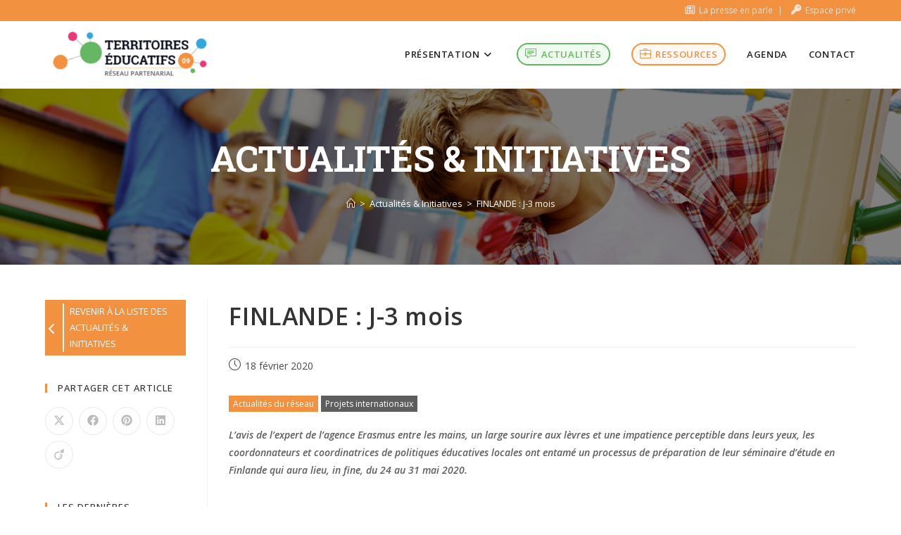

--- FILE ---
content_type: text/html; charset=UTF-8
request_url: https://www.territoireseducatifs09.org/actus_initiatives/finlande-j-3-mois/
body_size: 23435
content:
 <!DOCTYPE html>
<html class="html" lang="fr-FR" prefix="og: https://ogp.me/ns#">
<head>
	<meta charset="UTF-8">
	<link rel="profile" href="https://gmpg.org/xfn/11">

	<script id="cookieyes" type="text/javascript" src="https://cdn-cookieyes.com/client_data/3f48c44191b8658b26c949a4/script.js"></script><meta name="viewport" content="width=device-width, initial-scale=1"><title>FINLANDE : J-3 mois - Territoires Éducatifs 09 - Plateforme collaborative</title>
<meta name="description" content="L’avis de l’expert de l’agence Erasmus entre les mains, un large sourire aux lèvres et une impatience perceptible dans leurs yeux, les coordonnateurs et"/>
<meta name="robots" content="index, follow, max-snippet:-1, max-video-preview:-1, max-image-preview:large"/>
<link rel="canonical" href="https://www.territoireseducatifs09.org/actus_initiatives/finlande-j-3-mois/" />
<meta property="og:locale" content="fr_FR" />
<meta property="og:type" content="article" />
<meta property="og:title" content="FINLANDE : J-3 mois - Territoires Éducatifs 09 - Plateforme collaborative" />
<meta property="og:description" content="L’avis de l’expert de l’agence Erasmus entre les mains, un large sourire aux lèvres et une impatience perceptible dans leurs yeux, les coordonnateurs et" />
<meta property="og:url" content="https://www.territoireseducatifs09.org/actus_initiatives/finlande-j-3-mois/" />
<meta property="og:site_name" content="Territoires Éducatifs 09 - Plateforme collaborative" />
<meta property="og:updated_time" content="2020-02-18T16:12:26+01:00" />
<meta property="og:image" content="https://www.territoireseducatifs09.org/wp-content/uploads/2020/02/reunion-finlande-e1582015334557.jpg" />
<meta property="og:image:secure_url" content="https://www.territoireseducatifs09.org/wp-content/uploads/2020/02/reunion-finlande-e1582015334557.jpg" />
<meta property="og:image:width" content="1920" />
<meta property="og:image:height" content="1003" />
<meta property="og:image:alt" content="FINLANDE : J-3 mois" />
<meta property="og:image:type" content="image/jpeg" />
<meta property="article:published_time" content="2020-02-18T09:41:25+01:00" />
<meta property="article:modified_time" content="2020-02-18T16:12:26+01:00" />
<meta name="twitter:card" content="summary_large_image" />
<meta name="twitter:title" content="FINLANDE : J-3 mois - Territoires Éducatifs 09 - Plateforme collaborative" />
<meta name="twitter:description" content="L’avis de l’expert de l’agence Erasmus entre les mains, un large sourire aux lèvres et une impatience perceptible dans leurs yeux, les coordonnateurs et" />
<meta name="twitter:image" content="https://www.territoireseducatifs09.org/wp-content/uploads/2020/02/reunion-finlande-e1582015334557.jpg" />
<script type="application/ld+json" class="rank-math-schema">{"@context":"https://schema.org","@graph":[{"@type":["Person","Organization"],"@id":"https://www.territoireseducatifs09.org/#person","name":"Territoires \u00c9ducatifs 09 - Plateforme collaborative","logo":{"@type":"ImageObject","@id":"https://www.territoireseducatifs09.org/#logo","url":"https://www.territoireseducatifs09.org/wp-content/uploads/2024/06/logo-te-2024-150x150.png","contentUrl":"https://www.territoireseducatifs09.org/wp-content/uploads/2024/06/logo-te-2024-150x150.png","caption":"Territoires \u00c9ducatifs 09 - Plateforme collaborative","inLanguage":"fr-FR"},"image":{"@type":"ImageObject","@id":"https://www.territoireseducatifs09.org/#logo","url":"https://www.territoireseducatifs09.org/wp-content/uploads/2024/06/logo-te-2024-150x150.png","contentUrl":"https://www.territoireseducatifs09.org/wp-content/uploads/2024/06/logo-te-2024-150x150.png","caption":"Territoires \u00c9ducatifs 09 - Plateforme collaborative","inLanguage":"fr-FR"}},{"@type":"WebSite","@id":"https://www.territoireseducatifs09.org/#website","url":"https://www.territoireseducatifs09.org","name":"Territoires \u00c9ducatifs 09 - Plateforme collaborative","publisher":{"@id":"https://www.territoireseducatifs09.org/#person"},"inLanguage":"fr-FR"},{"@type":"ImageObject","@id":"https://www.territoireseducatifs09.org/wp-content/uploads/2020/02/reunion-finlande-e1582015334557.jpg","url":"https://www.territoireseducatifs09.org/wp-content/uploads/2020/02/reunion-finlande-e1582015334557.jpg","width":"1920","height":"1003","inLanguage":"fr-FR"},{"@type":"WebPage","@id":"https://www.territoireseducatifs09.org/actus_initiatives/finlande-j-3-mois/#webpage","url":"https://www.territoireseducatifs09.org/actus_initiatives/finlande-j-3-mois/","name":"FINLANDE : J-3 mois - Territoires \u00c9ducatifs 09 - Plateforme collaborative","datePublished":"2020-02-18T09:41:25+01:00","dateModified":"2020-02-18T16:12:26+01:00","isPartOf":{"@id":"https://www.territoireseducatifs09.org/#website"},"primaryImageOfPage":{"@id":"https://www.territoireseducatifs09.org/wp-content/uploads/2020/02/reunion-finlande-e1582015334557.jpg"},"inLanguage":"fr-FR"},{"@type":"Person","@id":"https://www.territoireseducatifs09.org/author/admin/","name":"Admin","url":"https://www.territoireseducatifs09.org/author/admin/","image":{"@type":"ImageObject","@id":"https://www.territoireseducatifs09.org/wp-content/plugins/ultimate-member/assets/img/default_avatar.jpg","url":"https://www.territoireseducatifs09.org/wp-content/plugins/ultimate-member/assets/img/default_avatar.jpg","caption":"Admin","inLanguage":"fr-FR"}},{"@type":"BlogPosting","headline":"FINLANDE : J-3 mois - Territoires \u00c9ducatifs 09 - Plateforme collaborative","datePublished":"2020-02-18T09:41:25+01:00","dateModified":"2020-02-18T16:12:26+01:00","author":{"@id":"https://www.territoireseducatifs09.org/author/admin/","name":"Admin"},"publisher":{"@id":"https://www.territoireseducatifs09.org/#person"},"description":"L\u2019avis de l\u2019expert de l\u2019agence Erasmus entre les mains, un large sourire aux l\u00e8vres et une impatience perceptible dans leurs yeux, les coordonnateurs et","name":"FINLANDE : J-3 mois - Territoires \u00c9ducatifs 09 - Plateforme collaborative","@id":"https://www.territoireseducatifs09.org/actus_initiatives/finlande-j-3-mois/#richSnippet","isPartOf":{"@id":"https://www.territoireseducatifs09.org/actus_initiatives/finlande-j-3-mois/#webpage"},"image":{"@id":"https://www.territoireseducatifs09.org/wp-content/uploads/2020/02/reunion-finlande-e1582015334557.jpg"},"inLanguage":"fr-FR","mainEntityOfPage":{"@id":"https://www.territoireseducatifs09.org/actus_initiatives/finlande-j-3-mois/#webpage"}}]}</script>
<link rel='dns-prefetch' href='//www.googletagmanager.com' />
<link rel='dns-prefetch' href='//fonts.googleapis.com' />
<link rel="alternate" title="oEmbed (JSON)" type="application/json+oembed" href="https://www.territoireseducatifs09.org/wp-json/oembed/1.0/embed?url=https%3A%2F%2Fwww.territoireseducatifs09.org%2Factus_initiatives%2Ffinlande-j-3-mois%2F" />
<link rel="alternate" title="oEmbed (XML)" type="text/xml+oembed" href="https://www.territoireseducatifs09.org/wp-json/oembed/1.0/embed?url=https%3A%2F%2Fwww.territoireseducatifs09.org%2Factus_initiatives%2Ffinlande-j-3-mois%2F&#038;format=xml" />
<style id='wp-img-auto-sizes-contain-inline-css'>
img:is([sizes=auto i],[sizes^="auto," i]){contain-intrinsic-size:3000px 1500px}
/*# sourceURL=wp-img-auto-sizes-contain-inline-css */
</style>
<link rel='stylesheet' id='mec-select2-style-css' href='https://www.territoireseducatifs09.org/wp-content/plugins/modern-events-calendar-lite/assets/packages/select2/select2.min.css?ver=7.28.0' media='all' />
<link rel='stylesheet' id='mec-font-icons-css' href='https://www.territoireseducatifs09.org/wp-content/plugins/modern-events-calendar-lite/assets/css/iconfonts.css?ver=7.28.0' media='all' />
<link rel='stylesheet' id='mec-frontend-style-css' href='https://www.territoireseducatifs09.org/wp-content/plugins/modern-events-calendar-lite/assets/css/frontend.min.css?ver=7.28.0' media='all' />
<link rel='stylesheet' id='mec-tooltip-style-css' href='https://www.territoireseducatifs09.org/wp-content/plugins/modern-events-calendar-lite/assets/packages/tooltip/tooltip.css?ver=7.28.0' media='all' />
<link rel='stylesheet' id='mec-tooltip-shadow-style-css' href='https://www.territoireseducatifs09.org/wp-content/plugins/modern-events-calendar-lite/assets/packages/tooltip/tooltipster-sideTip-shadow.min.css?ver=7.28.0' media='all' />
<link rel='stylesheet' id='featherlight-css' href='https://www.territoireseducatifs09.org/wp-content/plugins/modern-events-calendar-lite/assets/packages/featherlight/featherlight.css?ver=7.28.0' media='all' />
<link rel='stylesheet' id='mec-lity-style-css' href='https://www.territoireseducatifs09.org/wp-content/plugins/modern-events-calendar-lite/assets/packages/lity/lity.min.css?ver=7.28.0' media='all' />
<link rel='stylesheet' id='mec-general-calendar-style-css' href='https://www.territoireseducatifs09.org/wp-content/plugins/modern-events-calendar-lite/assets/css/mec-general-calendar.css?ver=7.28.0' media='all' />
<link rel='stylesheet' id='wp-block-library-css' href='https://www.territoireseducatifs09.org/wp-includes/css/dist/block-library/style.min.css?ver=6.9' media='all' />
<style id='wp-block-library-theme-inline-css'>
.wp-block-audio :where(figcaption){color:#555;font-size:13px;text-align:center}.is-dark-theme .wp-block-audio :where(figcaption){color:#ffffffa6}.wp-block-audio{margin:0 0 1em}.wp-block-code{border:1px solid #ccc;border-radius:4px;font-family:Menlo,Consolas,monaco,monospace;padding:.8em 1em}.wp-block-embed :where(figcaption){color:#555;font-size:13px;text-align:center}.is-dark-theme .wp-block-embed :where(figcaption){color:#ffffffa6}.wp-block-embed{margin:0 0 1em}.blocks-gallery-caption{color:#555;font-size:13px;text-align:center}.is-dark-theme .blocks-gallery-caption{color:#ffffffa6}:root :where(.wp-block-image figcaption){color:#555;font-size:13px;text-align:center}.is-dark-theme :root :where(.wp-block-image figcaption){color:#ffffffa6}.wp-block-image{margin:0 0 1em}.wp-block-pullquote{border-bottom:4px solid;border-top:4px solid;color:currentColor;margin-bottom:1.75em}.wp-block-pullquote :where(cite),.wp-block-pullquote :where(footer),.wp-block-pullquote__citation{color:currentColor;font-size:.8125em;font-style:normal;text-transform:uppercase}.wp-block-quote{border-left:.25em solid;margin:0 0 1.75em;padding-left:1em}.wp-block-quote cite,.wp-block-quote footer{color:currentColor;font-size:.8125em;font-style:normal;position:relative}.wp-block-quote:where(.has-text-align-right){border-left:none;border-right:.25em solid;padding-left:0;padding-right:1em}.wp-block-quote:where(.has-text-align-center){border:none;padding-left:0}.wp-block-quote.is-large,.wp-block-quote.is-style-large,.wp-block-quote:where(.is-style-plain){border:none}.wp-block-search .wp-block-search__label{font-weight:700}.wp-block-search__button{border:1px solid #ccc;padding:.375em .625em}:where(.wp-block-group.has-background){padding:1.25em 2.375em}.wp-block-separator.has-css-opacity{opacity:.4}.wp-block-separator{border:none;border-bottom:2px solid;margin-left:auto;margin-right:auto}.wp-block-separator.has-alpha-channel-opacity{opacity:1}.wp-block-separator:not(.is-style-wide):not(.is-style-dots){width:100px}.wp-block-separator.has-background:not(.is-style-dots){border-bottom:none;height:1px}.wp-block-separator.has-background:not(.is-style-wide):not(.is-style-dots){height:2px}.wp-block-table{margin:0 0 1em}.wp-block-table td,.wp-block-table th{word-break:normal}.wp-block-table :where(figcaption){color:#555;font-size:13px;text-align:center}.is-dark-theme .wp-block-table :where(figcaption){color:#ffffffa6}.wp-block-video :where(figcaption){color:#555;font-size:13px;text-align:center}.is-dark-theme .wp-block-video :where(figcaption){color:#ffffffa6}.wp-block-video{margin:0 0 1em}:root :where(.wp-block-template-part.has-background){margin-bottom:0;margin-top:0;padding:1.25em 2.375em}
/*# sourceURL=/wp-includes/css/dist/block-library/theme.min.css */
</style>
<style id='classic-theme-styles-inline-css'>
/*! This file is auto-generated */
.wp-block-button__link{color:#fff;background-color:#32373c;border-radius:9999px;box-shadow:none;text-decoration:none;padding:calc(.667em + 2px) calc(1.333em + 2px);font-size:1.125em}.wp-block-file__button{background:#32373c;color:#fff;text-decoration:none}
/*# sourceURL=/wp-includes/css/classic-themes.min.css */
</style>
<style id='global-styles-inline-css'>
:root{--wp--preset--aspect-ratio--square: 1;--wp--preset--aspect-ratio--4-3: 4/3;--wp--preset--aspect-ratio--3-4: 3/4;--wp--preset--aspect-ratio--3-2: 3/2;--wp--preset--aspect-ratio--2-3: 2/3;--wp--preset--aspect-ratio--16-9: 16/9;--wp--preset--aspect-ratio--9-16: 9/16;--wp--preset--color--black: #000000;--wp--preset--color--cyan-bluish-gray: #abb8c3;--wp--preset--color--white: #ffffff;--wp--preset--color--pale-pink: #f78da7;--wp--preset--color--vivid-red: #cf2e2e;--wp--preset--color--luminous-vivid-orange: #ff6900;--wp--preset--color--luminous-vivid-amber: #fcb900;--wp--preset--color--light-green-cyan: #7bdcb5;--wp--preset--color--vivid-green-cyan: #00d084;--wp--preset--color--pale-cyan-blue: #8ed1fc;--wp--preset--color--vivid-cyan-blue: #0693e3;--wp--preset--color--vivid-purple: #9b51e0;--wp--preset--color--orange: #f2730c;--wp--preset--color--green: #319b2c;--wp--preset--color--blue: #0291b7;--wp--preset--color--pink: #d31169;--wp--preset--color--light-orange: #fff2e8;--wp--preset--color--light-green: #effbef;--wp--preset--color--light-blue: #e8f5f9;--wp--preset--gradient--vivid-cyan-blue-to-vivid-purple: linear-gradient(135deg,rgb(6,147,227) 0%,rgb(155,81,224) 100%);--wp--preset--gradient--light-green-cyan-to-vivid-green-cyan: linear-gradient(135deg,rgb(122,220,180) 0%,rgb(0,208,130) 100%);--wp--preset--gradient--luminous-vivid-amber-to-luminous-vivid-orange: linear-gradient(135deg,rgb(252,185,0) 0%,rgb(255,105,0) 100%);--wp--preset--gradient--luminous-vivid-orange-to-vivid-red: linear-gradient(135deg,rgb(255,105,0) 0%,rgb(207,46,46) 100%);--wp--preset--gradient--very-light-gray-to-cyan-bluish-gray: linear-gradient(135deg,rgb(238,238,238) 0%,rgb(169,184,195) 100%);--wp--preset--gradient--cool-to-warm-spectrum: linear-gradient(135deg,rgb(74,234,220) 0%,rgb(151,120,209) 20%,rgb(207,42,186) 40%,rgb(238,44,130) 60%,rgb(251,105,98) 80%,rgb(254,248,76) 100%);--wp--preset--gradient--blush-light-purple: linear-gradient(135deg,rgb(255,206,236) 0%,rgb(152,150,240) 100%);--wp--preset--gradient--blush-bordeaux: linear-gradient(135deg,rgb(254,205,165) 0%,rgb(254,45,45) 50%,rgb(107,0,62) 100%);--wp--preset--gradient--luminous-dusk: linear-gradient(135deg,rgb(255,203,112) 0%,rgb(199,81,192) 50%,rgb(65,88,208) 100%);--wp--preset--gradient--pale-ocean: linear-gradient(135deg,rgb(255,245,203) 0%,rgb(182,227,212) 50%,rgb(51,167,181) 100%);--wp--preset--gradient--electric-grass: linear-gradient(135deg,rgb(202,248,128) 0%,rgb(113,206,126) 100%);--wp--preset--gradient--midnight: linear-gradient(135deg,rgb(2,3,129) 0%,rgb(40,116,252) 100%);--wp--preset--font-size--small: 13px;--wp--preset--font-size--medium: 20px;--wp--preset--font-size--large: 36px;--wp--preset--font-size--x-large: 42px;--wp--preset--spacing--20: 0.44rem;--wp--preset--spacing--30: 0.67rem;--wp--preset--spacing--40: 1rem;--wp--preset--spacing--50: 1.5rem;--wp--preset--spacing--60: 2.25rem;--wp--preset--spacing--70: 3.38rem;--wp--preset--spacing--80: 5.06rem;--wp--preset--shadow--natural: 6px 6px 9px rgba(0, 0, 0, 0.2);--wp--preset--shadow--deep: 12px 12px 50px rgba(0, 0, 0, 0.4);--wp--preset--shadow--sharp: 6px 6px 0px rgba(0, 0, 0, 0.2);--wp--preset--shadow--outlined: 6px 6px 0px -3px rgb(255, 255, 255), 6px 6px rgb(0, 0, 0);--wp--preset--shadow--crisp: 6px 6px 0px rgb(0, 0, 0);}:where(.is-layout-flex){gap: 0.5em;}:where(.is-layout-grid){gap: 0.5em;}body .is-layout-flex{display: flex;}.is-layout-flex{flex-wrap: wrap;align-items: center;}.is-layout-flex > :is(*, div){margin: 0;}body .is-layout-grid{display: grid;}.is-layout-grid > :is(*, div){margin: 0;}:where(.wp-block-columns.is-layout-flex){gap: 2em;}:where(.wp-block-columns.is-layout-grid){gap: 2em;}:where(.wp-block-post-template.is-layout-flex){gap: 1.25em;}:where(.wp-block-post-template.is-layout-grid){gap: 1.25em;}.has-black-color{color: var(--wp--preset--color--black) !important;}.has-cyan-bluish-gray-color{color: var(--wp--preset--color--cyan-bluish-gray) !important;}.has-white-color{color: var(--wp--preset--color--white) !important;}.has-pale-pink-color{color: var(--wp--preset--color--pale-pink) !important;}.has-vivid-red-color{color: var(--wp--preset--color--vivid-red) !important;}.has-luminous-vivid-orange-color{color: var(--wp--preset--color--luminous-vivid-orange) !important;}.has-luminous-vivid-amber-color{color: var(--wp--preset--color--luminous-vivid-amber) !important;}.has-light-green-cyan-color{color: var(--wp--preset--color--light-green-cyan) !important;}.has-vivid-green-cyan-color{color: var(--wp--preset--color--vivid-green-cyan) !important;}.has-pale-cyan-blue-color{color: var(--wp--preset--color--pale-cyan-blue) !important;}.has-vivid-cyan-blue-color{color: var(--wp--preset--color--vivid-cyan-blue) !important;}.has-vivid-purple-color{color: var(--wp--preset--color--vivid-purple) !important;}.has-black-background-color{background-color: var(--wp--preset--color--black) !important;}.has-cyan-bluish-gray-background-color{background-color: var(--wp--preset--color--cyan-bluish-gray) !important;}.has-white-background-color{background-color: var(--wp--preset--color--white) !important;}.has-pale-pink-background-color{background-color: var(--wp--preset--color--pale-pink) !important;}.has-vivid-red-background-color{background-color: var(--wp--preset--color--vivid-red) !important;}.has-luminous-vivid-orange-background-color{background-color: var(--wp--preset--color--luminous-vivid-orange) !important;}.has-luminous-vivid-amber-background-color{background-color: var(--wp--preset--color--luminous-vivid-amber) !important;}.has-light-green-cyan-background-color{background-color: var(--wp--preset--color--light-green-cyan) !important;}.has-vivid-green-cyan-background-color{background-color: var(--wp--preset--color--vivid-green-cyan) !important;}.has-pale-cyan-blue-background-color{background-color: var(--wp--preset--color--pale-cyan-blue) !important;}.has-vivid-cyan-blue-background-color{background-color: var(--wp--preset--color--vivid-cyan-blue) !important;}.has-vivid-purple-background-color{background-color: var(--wp--preset--color--vivid-purple) !important;}.has-black-border-color{border-color: var(--wp--preset--color--black) !important;}.has-cyan-bluish-gray-border-color{border-color: var(--wp--preset--color--cyan-bluish-gray) !important;}.has-white-border-color{border-color: var(--wp--preset--color--white) !important;}.has-pale-pink-border-color{border-color: var(--wp--preset--color--pale-pink) !important;}.has-vivid-red-border-color{border-color: var(--wp--preset--color--vivid-red) !important;}.has-luminous-vivid-orange-border-color{border-color: var(--wp--preset--color--luminous-vivid-orange) !important;}.has-luminous-vivid-amber-border-color{border-color: var(--wp--preset--color--luminous-vivid-amber) !important;}.has-light-green-cyan-border-color{border-color: var(--wp--preset--color--light-green-cyan) !important;}.has-vivid-green-cyan-border-color{border-color: var(--wp--preset--color--vivid-green-cyan) !important;}.has-pale-cyan-blue-border-color{border-color: var(--wp--preset--color--pale-cyan-blue) !important;}.has-vivid-cyan-blue-border-color{border-color: var(--wp--preset--color--vivid-cyan-blue) !important;}.has-vivid-purple-border-color{border-color: var(--wp--preset--color--vivid-purple) !important;}.has-vivid-cyan-blue-to-vivid-purple-gradient-background{background: var(--wp--preset--gradient--vivid-cyan-blue-to-vivid-purple) !important;}.has-light-green-cyan-to-vivid-green-cyan-gradient-background{background: var(--wp--preset--gradient--light-green-cyan-to-vivid-green-cyan) !important;}.has-luminous-vivid-amber-to-luminous-vivid-orange-gradient-background{background: var(--wp--preset--gradient--luminous-vivid-amber-to-luminous-vivid-orange) !important;}.has-luminous-vivid-orange-to-vivid-red-gradient-background{background: var(--wp--preset--gradient--luminous-vivid-orange-to-vivid-red) !important;}.has-very-light-gray-to-cyan-bluish-gray-gradient-background{background: var(--wp--preset--gradient--very-light-gray-to-cyan-bluish-gray) !important;}.has-cool-to-warm-spectrum-gradient-background{background: var(--wp--preset--gradient--cool-to-warm-spectrum) !important;}.has-blush-light-purple-gradient-background{background: var(--wp--preset--gradient--blush-light-purple) !important;}.has-blush-bordeaux-gradient-background{background: var(--wp--preset--gradient--blush-bordeaux) !important;}.has-luminous-dusk-gradient-background{background: var(--wp--preset--gradient--luminous-dusk) !important;}.has-pale-ocean-gradient-background{background: var(--wp--preset--gradient--pale-ocean) !important;}.has-electric-grass-gradient-background{background: var(--wp--preset--gradient--electric-grass) !important;}.has-midnight-gradient-background{background: var(--wp--preset--gradient--midnight) !important;}.has-small-font-size{font-size: var(--wp--preset--font-size--small) !important;}.has-medium-font-size{font-size: var(--wp--preset--font-size--medium) !important;}.has-large-font-size{font-size: var(--wp--preset--font-size--large) !important;}.has-x-large-font-size{font-size: var(--wp--preset--font-size--x-large) !important;}
:where(.wp-block-post-template.is-layout-flex){gap: 1.25em;}:where(.wp-block-post-template.is-layout-grid){gap: 1.25em;}
:where(.wp-block-term-template.is-layout-flex){gap: 1.25em;}:where(.wp-block-term-template.is-layout-grid){gap: 1.25em;}
:where(.wp-block-columns.is-layout-flex){gap: 2em;}:where(.wp-block-columns.is-layout-grid){gap: 2em;}
:root :where(.wp-block-pullquote){font-size: 1.5em;line-height: 1.6;}
/*# sourceURL=global-styles-inline-css */
</style>
<link rel='stylesheet' id='ivory-search-styles-css' href='https://www.territoireseducatifs09.org/wp-content/plugins/add-search-to-menu/public/css/ivory-search.min.css?ver=5.5.13' media='all' />
<link rel='stylesheet' id='search-filter-plugin-styles-css' href='https://www.territoireseducatifs09.org/wp-content/plugins/search-filter-pro/public/assets/css/search-filter.min.css?ver=2.5.21' media='all' />
<link rel='stylesheet' id='oceanwp-style-css' href='https://www.territoireseducatifs09.org/wp-content/themes/oceanwp/assets/css/style.min.css?ver=1.0' media='all' />
<style id='oceanwp-style-inline-css'>
div.wpforms-container-full .wpforms-form input[type=submit]:hover,
			div.wpforms-container-full .wpforms-form input[type=submit]:focus,
			div.wpforms-container-full .wpforms-form input[type=submit]:active,
			div.wpforms-container-full .wpforms-form button[type=submit]:hover,
			div.wpforms-container-full .wpforms-form button[type=submit]:focus,
			div.wpforms-container-full .wpforms-form button[type=submit]:active,
			div.wpforms-container-full .wpforms-form .wpforms-page-button:hover,
			div.wpforms-container-full .wpforms-form .wpforms-page-button:active,
			div.wpforms-container-full .wpforms-form .wpforms-page-button:focus {
				border: none;
			}
/*# sourceURL=oceanwp-style-inline-css */
</style>
<link rel='stylesheet' id='child-style-css' href='https://www.territoireseducatifs09.org/wp-content/themes/territoires-educatifs/style.css?ver=6.9' media='all' />
<link rel='stylesheet' id='slick-style-css' href='https://www.territoireseducatifs09.org/wp-content/themes/territoires-educatifs/slick/slick.css?ver=1.8.1' media='all' />
<link rel='stylesheet' id='slick-theme-style-css' href='https://www.territoireseducatifs09.org/wp-content/themes/territoires-educatifs/slick/slick-theme.css?ver=1.8.1' media='all' />
<link rel='stylesheet' id='font-awesome-css' href='https://www.territoireseducatifs09.org/wp-content/themes/oceanwp/assets/fonts/fontawesome/css/all.min.css?ver=6.7.2' media='all' />
<link rel='stylesheet' id='simple-line-icons-css' href='https://www.territoireseducatifs09.org/wp-content/themes/oceanwp/assets/css/third/simple-line-icons.min.css?ver=2.4.0' media='all' />
<link rel='stylesheet' id='oceanwp-google-font-open-sans-css' href='//fonts.googleapis.com/css?family=Open+Sans%3A100%2C200%2C300%2C400%2C500%2C600%2C700%2C800%2C900%2C100i%2C200i%2C300i%2C400i%2C500i%2C600i%2C700i%2C800i%2C900i&#038;subset=latin&#038;display=swap&#038;ver=6.9' media='all' />
<link rel='stylesheet' id='oceanwp-google-font-roboto-slab-css' href='//fonts.googleapis.com/css?family=Roboto+Slab%3A100%2C200%2C300%2C400%2C500%2C600%2C700%2C800%2C900%2C100i%2C200i%2C300i%2C400i%2C500i%2C600i%2C700i%2C800i%2C900i&#038;subset=latin&#038;display=swap&#038;ver=6.9' media='all' />
<link rel='stylesheet' id='um_modal-css' href='https://www.territoireseducatifs09.org/wp-content/plugins/ultimate-member/assets/css/um-modal.min.css?ver=2.11.1' media='all' />
<link rel='stylesheet' id='um_ui-css' href='https://www.territoireseducatifs09.org/wp-content/plugins/ultimate-member/assets/libs/jquery-ui/jquery-ui.min.css?ver=1.13.2' media='all' />
<link rel='stylesheet' id='um_tipsy-css' href='https://www.territoireseducatifs09.org/wp-content/plugins/ultimate-member/assets/libs/tipsy/tipsy.min.css?ver=1.0.0a' media='all' />
<link rel='stylesheet' id='um_raty-css' href='https://www.territoireseducatifs09.org/wp-content/plugins/ultimate-member/assets/libs/raty/um-raty.min.css?ver=2.6.0' media='all' />
<link rel='stylesheet' id='select2-css' href='https://www.territoireseducatifs09.org/wp-content/plugins/ultimate-member/assets/libs/select2/select2.min.css?ver=4.0.13' media='all' />
<link rel='stylesheet' id='um_fileupload-css' href='https://www.territoireseducatifs09.org/wp-content/plugins/ultimate-member/assets/css/um-fileupload.min.css?ver=2.11.1' media='all' />
<link rel='stylesheet' id='um_confirm-css' href='https://www.territoireseducatifs09.org/wp-content/plugins/ultimate-member/assets/libs/um-confirm/um-confirm.min.css?ver=1.0' media='all' />
<link rel='stylesheet' id='um_datetime-css' href='https://www.territoireseducatifs09.org/wp-content/plugins/ultimate-member/assets/libs/pickadate/default.min.css?ver=3.6.2' media='all' />
<link rel='stylesheet' id='um_datetime_date-css' href='https://www.territoireseducatifs09.org/wp-content/plugins/ultimate-member/assets/libs/pickadate/default.date.min.css?ver=3.6.2' media='all' />
<link rel='stylesheet' id='um_datetime_time-css' href='https://www.territoireseducatifs09.org/wp-content/plugins/ultimate-member/assets/libs/pickadate/default.time.min.css?ver=3.6.2' media='all' />
<link rel='stylesheet' id='um_fonticons_ii-css' href='https://www.territoireseducatifs09.org/wp-content/plugins/ultimate-member/assets/libs/legacy/fonticons/fonticons-ii.min.css?ver=2.11.1' media='all' />
<link rel='stylesheet' id='um_fonticons_fa-css' href='https://www.territoireseducatifs09.org/wp-content/plugins/ultimate-member/assets/libs/legacy/fonticons/fonticons-fa.min.css?ver=2.11.1' media='all' />
<link rel='stylesheet' id='um_fontawesome-css' href='https://www.territoireseducatifs09.org/wp-content/plugins/ultimate-member/assets/css/um-fontawesome.min.css?ver=6.5.2' media='all' />
<link rel='stylesheet' id='um_common-css' href='https://www.territoireseducatifs09.org/wp-content/plugins/ultimate-member/assets/css/common.min.css?ver=2.11.1' media='all' />
<link rel='stylesheet' id='um_responsive-css' href='https://www.territoireseducatifs09.org/wp-content/plugins/ultimate-member/assets/css/um-responsive.min.css?ver=2.11.1' media='all' />
<link rel='stylesheet' id='um_styles-css' href='https://www.territoireseducatifs09.org/wp-content/plugins/ultimate-member/assets/css/um-styles.min.css?ver=2.11.1' media='all' />
<link rel='stylesheet' id='um_crop-css' href='https://www.territoireseducatifs09.org/wp-content/plugins/ultimate-member/assets/libs/cropper/cropper.min.css?ver=1.6.1' media='all' />
<link rel='stylesheet' id='um_profile-css' href='https://www.territoireseducatifs09.org/wp-content/plugins/ultimate-member/assets/css/um-profile.min.css?ver=2.11.1' media='all' />
<link rel='stylesheet' id='um_account-css' href='https://www.territoireseducatifs09.org/wp-content/plugins/ultimate-member/assets/css/um-account.min.css?ver=2.11.1' media='all' />
<link rel='stylesheet' id='um_misc-css' href='https://www.territoireseducatifs09.org/wp-content/plugins/ultimate-member/assets/css/um-misc.min.css?ver=2.11.1' media='all' />
<link rel='stylesheet' id='um_default_css-css' href='https://www.territoireseducatifs09.org/wp-content/plugins/ultimate-member/assets/css/um-old-default.min.css?ver=2.11.1' media='all' />
<link rel='stylesheet' id='oe-widgets-style-css' href='https://www.territoireseducatifs09.org/wp-content/plugins/ocean-extra/assets/css/widgets.css?ver=6.9' media='all' />
<script src="https://www.territoireseducatifs09.org/wp-includes/js/jquery/jquery.min.js?ver=3.7.1" id="jquery-core-js"></script>
<script src="https://www.territoireseducatifs09.org/wp-includes/js/jquery/jquery-migrate.min.js?ver=3.4.1" id="jquery-migrate-js"></script>
<script id="3d-flip-book-client-locale-loader-js-extra">
var FB3D_CLIENT_LOCALE = {"ajaxurl":"https://www.territoireseducatifs09.org/wp-admin/admin-ajax.php","dictionary":{"Table of contents":"Table des mati\u00e8res","Close":"Fermer","Bookmarks":"Bookmarks","Thumbnails":"Miniatures","Search":"Rechercher","Share":"Partager","Facebook":"Facebook","Twitter":"Twitter","Email":"Email","Play":"Play","Previous page":"Page pr\u00e9c\u00e9dente","Next page":"Page suivante","Zoom in":"Zoom avant","Zoom out":"Zoom arri\u00e8re","Fit view":"Fit view","Auto play":"Auto play","Full screen":"Plein \u00e9cran","More":"Plus","Smart pan":"Smart pan","Single page":"Page seule","Sounds":"Sons","Stats":"Stats","Print":"Imprimer","Download":"T\u00e9l\u00e9charger","Goto first page":"Goto first page","Goto last page":"Goto last page"},"images":"https://www.territoireseducatifs09.org/wp-content/plugins/interactive-3d-flipbook-powered-physics-engine/assets/images/","jsData":{"urls":[],"posts":{"ids_mis":[],"ids":[]},"pages":[],"firstPages":[],"bookCtrlProps":[],"bookTemplates":[]},"key":"3d-flip-book","pdfJS":{"pdfJsLib":"https://www.territoireseducatifs09.org/wp-content/plugins/interactive-3d-flipbook-powered-physics-engine/assets/js/pdf.min.js?ver=4.3.136","pdfJsWorker":"https://www.territoireseducatifs09.org/wp-content/plugins/interactive-3d-flipbook-powered-physics-engine/assets/js/pdf.worker.js?ver=4.3.136","stablePdfJsLib":"https://www.territoireseducatifs09.org/wp-content/plugins/interactive-3d-flipbook-powered-physics-engine/assets/js/stable/pdf.min.js?ver=2.5.207","stablePdfJsWorker":"https://www.territoireseducatifs09.org/wp-content/plugins/interactive-3d-flipbook-powered-physics-engine/assets/js/stable/pdf.worker.js?ver=2.5.207","pdfJsCMapUrl":"https://www.territoireseducatifs09.org/wp-content/plugins/interactive-3d-flipbook-powered-physics-engine/assets/cmaps/"},"cacheurl":"https://www.territoireseducatifs09.org/wp-content/uploads/3d-flip-book/cache/","pluginsurl":"https://www.territoireseducatifs09.org/wp-content/plugins/","pluginurl":"https://www.territoireseducatifs09.org/wp-content/plugins/interactive-3d-flipbook-powered-physics-engine/","thumbnailSize":{"width":"150","height":"150"},"version":"1.16.17"};
//# sourceURL=3d-flip-book-client-locale-loader-js-extra
</script>
<script src="https://www.territoireseducatifs09.org/wp-content/plugins/interactive-3d-flipbook-powered-physics-engine/assets/js/client-locale-loader.js?ver=1.16.17" id="3d-flip-book-client-locale-loader-js" async data-wp-strategy="async"></script>
<script src="https://www.territoireseducatifs09.org/wp-content/plugins/stop-user-enumeration/frontend/js/frontend.js?ver=1.7.7" id="stop-user-enumeration-js" defer data-wp-strategy="defer"></script>
<script id="search-filter-plugin-build-js-extra">
var SF_LDATA = {"ajax_url":"https://www.territoireseducatifs09.org/wp-admin/admin-ajax.php","home_url":"https://www.territoireseducatifs09.org/","extensions":[]};
//# sourceURL=search-filter-plugin-build-js-extra
</script>
<script src="https://www.territoireseducatifs09.org/wp-content/plugins/search-filter-pro/public/assets/js/search-filter-build.min.js?ver=2.5.21" id="search-filter-plugin-build-js"></script>
<script src="https://www.territoireseducatifs09.org/wp-content/plugins/search-filter-pro/public/assets/js/chosen.jquery.min.js?ver=2.5.21" id="search-filter-plugin-chosen-js"></script>

<!-- Extrait de code de la balise Google (gtag.js) ajouté par Site Kit -->
<!-- Extrait Google Analytics ajouté par Site Kit -->
<script src="https://www.googletagmanager.com/gtag/js?id=GT-5R8H9XJ" id="google_gtagjs-js" async></script>
<script id="google_gtagjs-js-after">
window.dataLayer = window.dataLayer || [];function gtag(){dataLayer.push(arguments);}
gtag("set","linker",{"domains":["www.territoireseducatifs09.org"]});
gtag("js", new Date());
gtag("set", "developer_id.dZTNiMT", true);
gtag("config", "GT-5R8H9XJ");
//# sourceURL=google_gtagjs-js-after
</script>
<script src="https://www.territoireseducatifs09.org/wp-content/plugins/ultimate-member/assets/js/um-gdpr.min.js?ver=2.11.1" id="um-gdpr-js"></script>
<link rel="https://api.w.org/" href="https://www.territoireseducatifs09.org/wp-json/" /><link rel="alternate" title="JSON" type="application/json" href="https://www.territoireseducatifs09.org/wp-json/wp/v2/actus_initiatives/1970" /><meta name="generator" content="WordPress 6.9" />
<link rel='shortlink' href='https://www.territoireseducatifs09.org/?p=1970' />
<meta name="generator" content="Site Kit by Google 1.170.0" /><style id="mystickymenu" type="text/css">#mysticky-nav { width:100%; position: static; height: auto !important; }#mysticky-nav.wrapfixed { position:fixed; left: 0px; margin-top:0px;  z-index: 99990; -webkit-transition: 0.3s; -moz-transition: 0.3s; -o-transition: 0.3s; transition: 0.3s; -ms-filter:"progid:DXImageTransform.Microsoft.Alpha(Opacity=90)"; filter: alpha(opacity=90); opacity:0.9; background-color: #ffffff;}#mysticky-nav.wrapfixed .myfixed{ background-color: #ffffff; position: relative;top: auto;left: auto;right: auto;}#mysticky-nav .myfixed { margin:0 auto; float:none; border:0px; background:none; max-width:100%; }</style>			<style type="text/css">
																															</style>
			<meta name="generator" content="Elementor 3.33.4; features: additional_custom_breakpoints; settings: css_print_method-external, google_font-enabled, font_display-auto">
			<style>
				.e-con.e-parent:nth-of-type(n+4):not(.e-lazyloaded):not(.e-no-lazyload),
				.e-con.e-parent:nth-of-type(n+4):not(.e-lazyloaded):not(.e-no-lazyload) * {
					background-image: none !important;
				}
				@media screen and (max-height: 1024px) {
					.e-con.e-parent:nth-of-type(n+3):not(.e-lazyloaded):not(.e-no-lazyload),
					.e-con.e-parent:nth-of-type(n+3):not(.e-lazyloaded):not(.e-no-lazyload) * {
						background-image: none !important;
					}
				}
				@media screen and (max-height: 640px) {
					.e-con.e-parent:nth-of-type(n+2):not(.e-lazyloaded):not(.e-no-lazyload),
					.e-con.e-parent:nth-of-type(n+2):not(.e-lazyloaded):not(.e-no-lazyload) * {
						background-image: none !important;
					}
				}
			</style>
			<noscript><style>.lazyload[data-src]{display:none !important;}</style></noscript><style>.lazyload{background-image:none !important;}.lazyload:before{background-image:none !important;}</style><link rel="icon" href="https://www.territoireseducatifs09.org/wp-content/uploads/2019/03/cropped-favicon-32x32.png" sizes="32x32" />
<link rel="icon" href="https://www.territoireseducatifs09.org/wp-content/uploads/2019/03/cropped-favicon-192x192.png" sizes="192x192" />
<link rel="apple-touch-icon" href="https://www.territoireseducatifs09.org/wp-content/uploads/2019/03/cropped-favicon-180x180.png" />
<meta name="msapplication-TileImage" content="https://www.territoireseducatifs09.org/wp-content/uploads/2019/03/cropped-favicon-270x270.png" />
<!-- OceanWP CSS -->
<style type="text/css">
/* Colors */a:hover,a.light:hover,.theme-heading .text::before,.theme-heading .text::after,#top-bar-content >a:hover,#top-bar-social li.oceanwp-email a:hover,#site-navigation-wrap .dropdown-menu >li >a:hover,#site-header.medium-header #medium-searchform button:hover,.oceanwp-mobile-menu-icon a:hover,.blog-entry.post .blog-entry-header .entry-title a:hover,.blog-entry.post .blog-entry-readmore a:hover,.blog-entry.thumbnail-entry .blog-entry-category a,ul.meta li a:hover,.dropcap,.single nav.post-navigation .nav-links .title,body .related-post-title a:hover,body #wp-calendar caption,body .contact-info-widget.default i,body .contact-info-widget.big-icons i,body .custom-links-widget .oceanwp-custom-links li a:hover,body .custom-links-widget .oceanwp-custom-links li a:hover:before,body .posts-thumbnails-widget li a:hover,body .social-widget li.oceanwp-email a:hover,.comment-author .comment-meta .comment-reply-link,#respond #cancel-comment-reply-link:hover,#footer-widgets .footer-box a:hover,#footer-bottom a:hover,#footer-bottom #footer-bottom-menu a:hover,.sidr a:hover,.sidr-class-dropdown-toggle:hover,.sidr-class-menu-item-has-children.active >a,.sidr-class-menu-item-has-children.active >a >.sidr-class-dropdown-toggle,input[type=checkbox]:checked:before{color:#f2913f}.single nav.post-navigation .nav-links .title .owp-icon use,.blog-entry.post .blog-entry-readmore a:hover .owp-icon use,body .contact-info-widget.default .owp-icon use,body .contact-info-widget.big-icons .owp-icon use{stroke:#f2913f}input[type="button"],input[type="reset"],input[type="submit"],button[type="submit"],.button,#site-navigation-wrap .dropdown-menu >li.btn >a >span,.thumbnail:hover i,.thumbnail:hover .link-post-svg-icon,.post-quote-content,.omw-modal .omw-close-modal,body .contact-info-widget.big-icons li:hover i,body .contact-info-widget.big-icons li:hover .owp-icon,body div.wpforms-container-full .wpforms-form input[type=submit],body div.wpforms-container-full .wpforms-form button[type=submit],body div.wpforms-container-full .wpforms-form .wpforms-page-button,.woocommerce-cart .wp-element-button,.woocommerce-checkout .wp-element-button,.wp-block-button__link{background-color:#f2913f}.widget-title{border-color:#f2913f}blockquote{border-color:#f2913f}.wp-block-quote{border-color:#f2913f}#searchform-dropdown{border-color:#f2913f}.dropdown-menu .sub-menu{border-color:#f2913f}.blog-entry.large-entry .blog-entry-readmore a:hover{border-color:#f2913f}.oceanwp-newsletter-form-wrap input[type="email"]:focus{border-color:#f2913f}.social-widget li.oceanwp-email a:hover{border-color:#f2913f}#respond #cancel-comment-reply-link:hover{border-color:#f2913f}body .contact-info-widget.big-icons li:hover i{border-color:#f2913f}body .contact-info-widget.big-icons li:hover .owp-icon{border-color:#f2913f}#footer-widgets .oceanwp-newsletter-form-wrap input[type="email"]:focus{border-color:#f2913f}input[type="button"]:hover,input[type="reset"]:hover,input[type="submit"]:hover,button[type="submit"]:hover,input[type="button"]:focus,input[type="reset"]:focus,input[type="submit"]:focus,button[type="submit"]:focus,.button:hover,.button:focus,#site-navigation-wrap .dropdown-menu >li.btn >a:hover >span,.post-quote-author,.omw-modal .omw-close-modal:hover,body div.wpforms-container-full .wpforms-form input[type=submit]:hover,body div.wpforms-container-full .wpforms-form button[type=submit]:hover,body div.wpforms-container-full .wpforms-form .wpforms-page-button:hover,.woocommerce-cart .wp-element-button:hover,.woocommerce-checkout .wp-element-button:hover,.wp-block-button__link:hover{background-color:#f2730c}a{color:#f2913f}a .owp-icon use{stroke:#f2913f}a:hover{color:#f2730c}a:hover .owp-icon use{stroke:#f2730c}body .theme-button,body input[type="submit"],body button[type="submit"],body button,body .button,body div.wpforms-container-full .wpforms-form input[type=submit],body div.wpforms-container-full .wpforms-form button[type=submit],body div.wpforms-container-full .wpforms-form .wpforms-page-button,.woocommerce-cart .wp-element-button,.woocommerce-checkout .wp-element-button,.wp-block-button__link{border-color:#ffffff}body .theme-button:hover,body input[type="submit"]:hover,body button[type="submit"]:hover,body button:hover,body .button:hover,body div.wpforms-container-full .wpforms-form input[type=submit]:hover,body div.wpforms-container-full .wpforms-form input[type=submit]:active,body div.wpforms-container-full .wpforms-form button[type=submit]:hover,body div.wpforms-container-full .wpforms-form button[type=submit]:active,body div.wpforms-container-full .wpforms-form .wpforms-page-button:hover,body div.wpforms-container-full .wpforms-form .wpforms-page-button:active,.woocommerce-cart .wp-element-button:hover,.woocommerce-checkout .wp-element-button:hover,.wp-block-button__link:hover{border-color:#ffffff}/* OceanWP Style Settings CSS */@media only screen and (min-width:960px){.content-area,.content-left-sidebar .content-area{width:80%}}@media only screen and (min-width:960px){.widget-area,.content-left-sidebar .widget-area{width:20%}}.theme-button,input[type="submit"],button[type="submit"],button,.button,body div.wpforms-container-full .wpforms-form input[type=submit],body div.wpforms-container-full .wpforms-form button[type=submit],body div.wpforms-container-full .wpforms-form .wpforms-page-button{border-style:solid}.theme-button,input[type="submit"],button[type="submit"],button,.button,body div.wpforms-container-full .wpforms-form input[type=submit],body div.wpforms-container-full .wpforms-form button[type=submit],body div.wpforms-container-full .wpforms-form .wpforms-page-button{border-width:1px}form input[type="text"],form input[type="password"],form input[type="email"],form input[type="url"],form input[type="date"],form input[type="month"],form input[type="time"],form input[type="datetime"],form input[type="datetime-local"],form input[type="week"],form input[type="number"],form input[type="search"],form input[type="tel"],form input[type="color"],form select,form textarea,.woocommerce .woocommerce-checkout .select2-container--default .select2-selection--single{border-style:solid}body div.wpforms-container-full .wpforms-form input[type=date],body div.wpforms-container-full .wpforms-form input[type=datetime],body div.wpforms-container-full .wpforms-form input[type=datetime-local],body div.wpforms-container-full .wpforms-form input[type=email],body div.wpforms-container-full .wpforms-form input[type=month],body div.wpforms-container-full .wpforms-form input[type=number],body div.wpforms-container-full .wpforms-form input[type=password],body div.wpforms-container-full .wpforms-form input[type=range],body div.wpforms-container-full .wpforms-form input[type=search],body div.wpforms-container-full .wpforms-form input[type=tel],body div.wpforms-container-full .wpforms-form input[type=text],body div.wpforms-container-full .wpforms-form input[type=time],body div.wpforms-container-full .wpforms-form input[type=url],body div.wpforms-container-full .wpforms-form input[type=week],body div.wpforms-container-full .wpforms-form select,body div.wpforms-container-full .wpforms-form textarea{border-style:solid}form input[type="text"],form input[type="password"],form input[type="email"],form input[type="url"],form input[type="date"],form input[type="month"],form input[type="time"],form input[type="datetime"],form input[type="datetime-local"],form input[type="week"],form input[type="number"],form input[type="search"],form input[type="tel"],form input[type="color"],form select,form textarea{border-radius:3px}body div.wpforms-container-full .wpforms-form input[type=date],body div.wpforms-container-full .wpforms-form input[type=datetime],body div.wpforms-container-full .wpforms-form input[type=datetime-local],body div.wpforms-container-full .wpforms-form input[type=email],body div.wpforms-container-full .wpforms-form input[type=month],body div.wpforms-container-full .wpforms-form input[type=number],body div.wpforms-container-full .wpforms-form input[type=password],body div.wpforms-container-full .wpforms-form input[type=range],body div.wpforms-container-full .wpforms-form input[type=search],body div.wpforms-container-full .wpforms-form input[type=tel],body div.wpforms-container-full .wpforms-form input[type=text],body div.wpforms-container-full .wpforms-form input[type=time],body div.wpforms-container-full .wpforms-form input[type=url],body div.wpforms-container-full .wpforms-form input[type=week],body div.wpforms-container-full .wpforms-form select,body div.wpforms-container-full .wpforms-form textarea{border-radius:3px}/* Header */#site-logo #site-logo-inner,.oceanwp-social-menu .social-menu-inner,#site-header.full_screen-header .menu-bar-inner,.after-header-content .after-header-content-inner{height:95px}#site-navigation-wrap .dropdown-menu >li >a,#site-navigation-wrap .dropdown-menu >li >span.opl-logout-link,.oceanwp-mobile-menu-icon a,.mobile-menu-close,.after-header-content-inner >a{line-height:95px}#site-header.has-header-media .overlay-header-media{background-color:rgba(0,0,0,0.5)}#site-logo #site-logo-inner a img,#site-header.center-header #site-navigation-wrap .middle-site-logo a img{max-width:241px}#site-navigation-wrap .dropdown-menu >li >a,.oceanwp-mobile-menu-icon a,#searchform-header-replace-close{color:#222222}#site-navigation-wrap .dropdown-menu >li >a .owp-icon use,.oceanwp-mobile-menu-icon a .owp-icon use,#searchform-header-replace-close .owp-icon use{stroke:#222222}#site-navigation-wrap .dropdown-menu >li >a:hover,.oceanwp-mobile-menu-icon a:hover,#searchform-header-replace-close:hover{color:#f2913f}#site-navigation-wrap .dropdown-menu >li >a:hover .owp-icon use,.oceanwp-mobile-menu-icon a:hover .owp-icon use,#searchform-header-replace-close:hover .owp-icon use{stroke:#f2913f}.dropdown-menu .sub-menu,#searchform-dropdown,.current-shop-items-dropdown{border-color:#f2913f}/* Topbar */#top-bar{padding:4px 0 4px 0}#top-bar-wrap,.oceanwp-top-bar-sticky{background-color:#f2913f}#top-bar-wrap{border-color:#f2913f}#top-bar-wrap,#top-bar-content strong{color:#f2e3d7}#top-bar-content a,#top-bar-social-alt a{color:#f2e3d7}#top-bar-content a:hover,#top-bar-social-alt a:hover{color:#ffffff}/* Blog CSS */.ocean-single-post-header ul.meta-item li a:hover{color:#333333}/* Footer Widgets */#footer-widgets .footer-box a,#footer-widgets a{color:#929292}/* Footer Copyright */#footer-bottom a,#footer-bottom #footer-bottom-menu a{color:#929292}.page-header{background-image:url( https://www.territoireseducatifs09.org/wp-content/themes/territoires-educatifs/img/news-header.jpg ) !important;height:250px}/* Typography */body{font-family:'Open Sans';font-size:14px;line-height:1.8}h1,h2,h3,h4,h5,h6,.theme-heading,.widget-title,.oceanwp-widget-recent-posts-title,.comment-reply-title,.entry-title,.sidebar-box .widget-title{line-height:1.4}h1{font-size:23px;line-height:1.4}h2{font-size:20px;line-height:1.4}h3{font-size:18px;line-height:1.4}h4{font-size:17px;line-height:1.4}h5{font-size:14px;line-height:1.4}h6{font-size:15px;line-height:1.4}.page-header .page-header-title,.page-header.background-image-page-header .page-header-title{font-family:'Roboto Slab';font-size:50px;line-height:1.4;font-weight:700}@media screen and (max-width:768px){.page-header .page-header-title,.page-header.background-image-page-header .page-header-title{font-size:38px}}.page-header .page-subheading{font-size:15px;line-height:1.8}.site-breadcrumbs,.site-breadcrumbs a{font-size:13px;line-height:1.4}#top-bar-content,#top-bar-social-alt{font-size:12px;line-height:1.8}#site-logo a.site-logo-text{font-size:24px;line-height:1.8}#site-navigation-wrap .dropdown-menu >li >a,#site-header.full_screen-header .fs-dropdown-menu >li >a,#site-header.top-header #site-navigation-wrap .dropdown-menu >li >a,#site-header.center-header #site-navigation-wrap .dropdown-menu >li >a,#site-header.medium-header #site-navigation-wrap .dropdown-menu >li >a,.oceanwp-mobile-menu-icon a{font-weight:600;text-transform:uppercase}.dropdown-menu ul li a.menu-link,#site-header.full_screen-header .fs-dropdown-menu ul.sub-menu li a{font-size:12px;line-height:1.2;letter-spacing:.6px}.sidr-class-dropdown-menu li a,a.sidr-class-toggle-sidr-close,#mobile-dropdown ul li a,body #mobile-fullscreen ul li a{font-size:15px;line-height:1.8}.blog-entry.post .blog-entry-header .entry-title a{font-size:24px;line-height:1.4}.ocean-single-post-header .single-post-title{font-size:34px;line-height:1.4;letter-spacing:.6px}.ocean-single-post-header ul.meta-item li,.ocean-single-post-header ul.meta-item li a{font-size:13px;line-height:1.4;letter-spacing:.6px}.ocean-single-post-header .post-author-name,.ocean-single-post-header .post-author-name a{font-size:14px;line-height:1.4;letter-spacing:.6px}.ocean-single-post-header .post-author-description{font-size:12px;line-height:1.4;letter-spacing:.6px}.single-post .entry-title{line-height:1.4;letter-spacing:.6px}.single-post ul.meta li,.single-post ul.meta li a{font-size:14px;line-height:1.4;letter-spacing:.6px}.sidebar-box .widget-title,.sidebar-box.widget_block .wp-block-heading{font-size:13px;line-height:1;letter-spacing:1px;font-weight:500;text-transform:uppercase}#footer-widgets .footer-box .widget-title{font-size:13px;line-height:1;letter-spacing:1px;font-weight:500;text-transform:uppercase}#footer-bottom #copyright{font-size:12px;line-height:1}#footer-bottom #footer-bottom-menu{font-size:12px;line-height:1}.woocommerce-store-notice.demo_store{line-height:2;letter-spacing:1.5px}.demo_store .woocommerce-store-notice__dismiss-link{line-height:2;letter-spacing:1.5px}.woocommerce ul.products li.product li.title h2,.woocommerce ul.products li.product li.title a{font-size:14px;line-height:1.5}.woocommerce ul.products li.product li.category,.woocommerce ul.products li.product li.category a{font-size:12px;line-height:1}.woocommerce ul.products li.product .price{font-size:18px;line-height:1}.woocommerce ul.products li.product .button,.woocommerce ul.products li.product .product-inner .added_to_cart{font-size:12px;line-height:1.5;letter-spacing:1px}.woocommerce ul.products li.owp-woo-cond-notice span,.woocommerce ul.products li.owp-woo-cond-notice a{font-size:16px;line-height:1;letter-spacing:1px;font-weight:600;text-transform:capitalize}.woocommerce div.product .product_title{font-size:24px;line-height:1.4;letter-spacing:.6px}.woocommerce div.product p.price{font-size:36px;line-height:1}.woocommerce .owp-btn-normal .summary form button.button,.woocommerce .owp-btn-big .summary form button.button,.woocommerce .owp-btn-very-big .summary form button.button{font-size:12px;line-height:1.5;letter-spacing:1px;text-transform:uppercase}.woocommerce div.owp-woo-single-cond-notice span,.woocommerce div.owp-woo-single-cond-notice a{font-size:18px;line-height:2;letter-spacing:1.5px;font-weight:600;text-transform:capitalize}.ocean-preloader--active .preloader-after-content{font-size:20px;line-height:1.8;letter-spacing:.6px}
</style>			<style type="text/css">
					</style>
		<style>:root,::before,::after{--mec-color-skin: #f2913f;--mec-color-skin-rgba-1: rgba(242,145,63,.25);--mec-color-skin-rgba-2: rgba(242,145,63,.5);--mec-color-skin-rgba-3: rgba(242,145,63,.75);--mec-color-skin-rgba-4: rgba(242,145,63,.11);--mec-primary-border-radius: ;--mec-secondary-border-radius: ;--mec-container-normal-width: 1196px;--mec-container-large-width: 1690px;--mec-fes-main-color: #40d9f1;--mec-fes-main-color-rgba-1: rgba(64, 217, 241, 0.12);--mec-fes-main-color-rgba-2: rgba(64, 217, 241, 0.23);--mec-fes-main-color-rgba-3: rgba(64, 217, 241, 0.03);--mec-fes-main-color-rgba-4: rgba(64, 217, 241, 0.3);--mec-fes-main-color-rgba-5: rgb(64 217 241 / 7%);--mec-fes-main-color-rgba-6: rgba(64, 217, 241, 0.2);</style></head>

<body class="wp-singular actus_initiatives-template-default single single-actus_initiatives postid-1970 wp-custom-logo wp-embed-responsive wp-theme-oceanwp wp-child-theme-territoires-educatifs mec-theme-oceanwp oceanwp oceanwp-theme dropdown-mobile default-breakpoint has-sidebar content-left-sidebar has-topbar page-with-background-title has-breadcrumbs elementor-default elementor-kit-1945" itemscope="itemscope" itemtype="https://schema.org/WebPage">

	
	
	<div id="outer-wrap" class="site clr">

		<a class="skip-link screen-reader-text" href="#main">Skip to content</a>

		
		<div id="wrap" class="clr">

			

<div id="top-bar-wrap" class="clr">

	<div id="top-bar" class="clr container has-no-content">

		
		<div id="top-bar-inner" class="clr">

			
	<div id="top-bar-content" class="clr top-bar-right">

		
<div id="top-bar-nav" class="navigation clr">

	<ul id="menu-menu-top" class="top-bar-menu dropdown-menu sf-menu"><li id="menu-item-1612" class="press-menu-item menu-item menu-item-type-post_type menu-item-object-page menu-item-1612"><a href="https://www.territoireseducatifs09.org/la-presse-en-parle/" class="menu-link"><i class="icon before far fa-newspaper" aria-hidden="true"></i><span class="menu-text">La presse en parle</span></a></li><li id="menu-item-984" class="menu-item menu-item-type-post_type menu-item-object-page menu-item-984"><a href="https://www.territoireseducatifs09.org/espace-prive/" class="menu-link"><i class="icon before fas fa-key" aria-hidden="true"></i><span class="menu-text">Espace privé</span></a></li></ul>
</div>

		
			
	</div><!-- #top-bar-content -->



		</div><!-- #top-bar-inner -->

		
	</div><!-- #top-bar -->

</div><!-- #top-bar-wrap -->


			
<header id="site-header" class="minimal-header clr" data-height="95" itemscope="itemscope" itemtype="https://schema.org/WPHeader" role="banner">

	
					
			<div id="site-header-inner" class="clr container">

				
				

<div id="site-logo" class="clr" itemscope itemtype="https://schema.org/Brand" >

	
	<div id="site-logo-inner" class="clr">

		<a href="https://www.territoireseducatifs09.org/" class="custom-logo-link" rel="home"><img fetchpriority="high" width="792" height="288" src="[data-uri]" class="custom-logo lazyload" alt="Territoires Éducatifs 09 &#8211; Plateforme collaborative" decoding="async"   data-src="https://www.territoireseducatifs09.org/wp-content/uploads/2024/06/logo-te-2024.png" data-srcset="https://www.territoireseducatifs09.org/wp-content/uploads/2024/06/logo-te-2024.png 792w, https://www.territoireseducatifs09.org/wp-content/uploads/2024/06/logo-te-2024-300x109.png 300w, https://www.territoireseducatifs09.org/wp-content/uploads/2024/06/logo-te-2024-768x279.png 768w" data-sizes="auto" data-eio-rwidth="792" data-eio-rheight="288" /><noscript><img fetchpriority="high" width="792" height="288" src="https://www.territoireseducatifs09.org/wp-content/uploads/2024/06/logo-te-2024.png" class="custom-logo" alt="Territoires Éducatifs 09 &#8211; Plateforme collaborative" decoding="async" srcset="https://www.territoireseducatifs09.org/wp-content/uploads/2024/06/logo-te-2024.png 792w, https://www.territoireseducatifs09.org/wp-content/uploads/2024/06/logo-te-2024-300x109.png 300w, https://www.territoireseducatifs09.org/wp-content/uploads/2024/06/logo-te-2024-768x279.png 768w" sizes="(max-width: 792px) 100vw, 792px" data-eio="l" /></noscript></a>
	</div><!-- #site-logo-inner -->

	
	
</div><!-- #site-logo -->

			<div id="site-navigation-wrap" class="clr">
			
			
			
			<nav id="site-navigation" class="navigation main-navigation clr" itemscope="itemscope" itemtype="https://schema.org/SiteNavigationElement" role="navigation" >

				<ul id="menu-main-menu" class="main-menu dropdown-menu sf-menu"><li id="menu-item-830" class="menu-item menu-item-type-custom menu-item-object-custom menu-item-has-children dropdown menu-item-830 megamenu-li auto-mega nav-no-click"><a href="#" class="menu-link"><span class="text-wrap">Présentation<i class="nav-arrow fa fa-angle-down" aria-hidden="true" role="img"></i></span></a>
<ul class="megamenu col-1 sub-menu">
	<li id="menu-item-837" class="menu-item menu-item-type-post_type menu-item-object-page menu-item-837"><a href="https://www.territoireseducatifs09.org/presentation/qui-sommes-nous/" class="menu-link"><span class="text-wrap"><i class="icon before fas fa-users" aria-hidden="true"></i><span class="menu-text">Qui sommes-nous ?</span></span></a></li>	<li id="menu-item-836" class="menu-item menu-item-type-post_type menu-item-object-page menu-item-836"><a href="https://www.territoireseducatifs09.org/presentation/projet-departemental/" class="menu-link"><span class="text-wrap"><i class="icon before fas fa-book" aria-hidden="true"></i><span class="menu-text">Projet Départemental</span></span></a></li>	<li id="menu-item-877" class="menu-item menu-item-type-post_type menu-item-object-page menu-item-877"><a href="https://www.territoireseducatifs09.org/presentation/les-partenaires-historiques/" class="menu-link"><span class="text-wrap"><i class="icon before fas fa-handshake" aria-hidden="true"></i><span class="menu-text">Les partenaires historiques</span></span></a></li>	<li id="menu-item-838" class="menu-item menu-item-type-post_type menu-item-object-page menu-item-838"><a href="https://www.territoireseducatifs09.org/presentation/la-mission-territoires-educatifs/" class="menu-link"><span class="text-wrap"><i class="icon before fas fa-cogs" aria-hidden="true"></i><span class="menu-text">La Mission &#8220;Territoires Éducatifs&#8221;</span></span></a></li>	<li id="menu-item-9965" class="menu-item menu-item-type-post_type menu-item-object-page menu-item-9965"><a href="https://www.territoireseducatifs09.org/presentation/dossiers/" class="menu-link"><span class="text-wrap"><i class="icon before fas fa-folder-open" aria-hidden="true"></i><span class="menu-text">Dossiers</span></span></a></li>	<li id="menu-item-8040" class="menu-item menu-item-type-post_type menu-item-object-page menu-item-8040"><a href="https://www.territoireseducatifs09.org/presentation/newsletter/" class="menu-link"><span class="text-wrap"><i class="icon before fas fa-envelope" aria-hidden="true"></i><span class="menu-text">La Newsletter</span></span></a></li></ul>
</li><li id="menu-item-917" class="menu-item menu-item-type-post_type_archive menu-item-object-actus_initiatives menu-item-917"><a href="https://www.territoireseducatifs09.org/actus_initiatives/" class="menu-link"><span class="text-wrap"><i class="icon before line-icon icon-speech" aria-hidden="true"></i><span class="menu-text">Actualités</span></span></a></li><li id="menu-item-916" class="menu-item menu-item-type-post_type_archive menu-item-object-ressources menu-item-916"><a href="https://www.territoireseducatifs09.org/ressources/" class="menu-link"><span class="text-wrap"><i class="icon before line-icon icon-briefcase" aria-hidden="true"></i><span class="menu-text">Ressources</span></span></a></li><li id="menu-item-1527" class="menu-item menu-item-type-post_type_archive menu-item-object-mec-events menu-item-1527"><a href="https://www.territoireseducatifs09.org/agenda/" class="menu-link"><span class="text-wrap">Agenda</span></a></li><li id="menu-item-932" class="menu-item menu-item-type-post_type menu-item-object-page menu-item-932"><a href="https://www.territoireseducatifs09.org/contact/" class="menu-link"><span class="text-wrap">Contact</span></a></li></ul>
			</nav><!-- #site-navigation -->

			
			
					</div><!-- #site-navigation-wrap -->
			
		
	
				
	
	<div class="oceanwp-mobile-menu-icon clr mobile-right">

		
		
		
		<a href="https://www.territoireseducatifs09.org/#mobile-menu-toggle" class="mobile-menu"  aria-label="Menu mobile">
							<i class="fa fa-bars" aria-hidden="true"></i>
								<span class="oceanwp-text">Menu</span>
				<span class="oceanwp-close-text">Fermer</span>
						</a>

		
		
		
	</div><!-- #oceanwp-mobile-menu-navbar -->

	

			</div><!-- #site-header-inner -->

			
<div id="mobile-dropdown" class="clr" >

	<nav class="clr" itemscope="itemscope" itemtype="https://schema.org/SiteNavigationElement">

		<ul id="menu-main-menu-1" class="menu"><li class="menu-item menu-item-type-custom menu-item-object-custom menu-item-has-children menu-item-830"><a href="#">Présentation</a>
<ul class="sub-menu">
	<li class="menu-item menu-item-type-post_type menu-item-object-page menu-item-837"><a href="https://www.territoireseducatifs09.org/presentation/qui-sommes-nous/"><i class="icon before fas fa-users" aria-hidden="true"></i><span class="menu-text">Qui sommes-nous ?</span></a></li>
	<li class="menu-item menu-item-type-post_type menu-item-object-page menu-item-836"><a href="https://www.territoireseducatifs09.org/presentation/projet-departemental/"><i class="icon before fas fa-book" aria-hidden="true"></i><span class="menu-text">Projet Départemental</span></a></li>
	<li class="menu-item menu-item-type-post_type menu-item-object-page menu-item-877"><a href="https://www.territoireseducatifs09.org/presentation/les-partenaires-historiques/"><i class="icon before fas fa-handshake" aria-hidden="true"></i><span class="menu-text">Les partenaires historiques</span></a></li>
	<li class="menu-item menu-item-type-post_type menu-item-object-page menu-item-838"><a href="https://www.territoireseducatifs09.org/presentation/la-mission-territoires-educatifs/"><i class="icon before fas fa-cogs" aria-hidden="true"></i><span class="menu-text">La Mission &#8220;Territoires Éducatifs&#8221;</span></a></li>
	<li class="menu-item menu-item-type-post_type menu-item-object-page menu-item-9965"><a href="https://www.territoireseducatifs09.org/presentation/dossiers/"><i class="icon before fas fa-folder-open" aria-hidden="true"></i><span class="menu-text">Dossiers</span></a></li>
	<li class="menu-item menu-item-type-post_type menu-item-object-page menu-item-8040"><a href="https://www.territoireseducatifs09.org/presentation/newsletter/"><i class="icon before fas fa-envelope" aria-hidden="true"></i><span class="menu-text">La Newsletter</span></a></li>
</ul>
</li>
<li class="menu-item menu-item-type-post_type_archive menu-item-object-actus_initiatives menu-item-917"><a href="https://www.territoireseducatifs09.org/actus_initiatives/"><i class="icon before line-icon icon-speech" aria-hidden="true"></i><span class="menu-text">Actualités</span></a></li>
<li class="menu-item menu-item-type-post_type_archive menu-item-object-ressources menu-item-916"><a href="https://www.territoireseducatifs09.org/ressources/"><i class="icon before line-icon icon-briefcase" aria-hidden="true"></i><span class="menu-text">Ressources</span></a></li>
<li class="menu-item menu-item-type-post_type_archive menu-item-object-mec-events menu-item-1527"><a href="https://www.territoireseducatifs09.org/agenda/">Agenda</a></li>
<li class="menu-item menu-item-type-post_type menu-item-object-page menu-item-932"><a href="https://www.territoireseducatifs09.org/contact/">Contact</a></li>
</ul><ul id="menu-menu-top-1" class="menu"><li class="press-menu-item menu-item menu-item-type-post_type menu-item-object-page menu-item-1612"><a href="https://www.territoireseducatifs09.org/la-presse-en-parle/"><i class="icon before far fa-newspaper" aria-hidden="true"></i><span class="menu-text">La presse en parle</span></a></li>
<li class="menu-item menu-item-type-post_type menu-item-object-page menu-item-984"><a href="https://www.territoireseducatifs09.org/espace-prive/"><i class="icon before fas fa-key" aria-hidden="true"></i><span class="menu-text">Espace privé</span></a></li>
</ul>
	</nav>

</div>

			
			
		
		
</header><!-- #site-header -->


			
			<main id="main" class="site-main clr"  role="main">

				

<header class="page-header background-image-page-header">

	
	<div class="container clr page-header-inner">

		
			<h1 class="page-header-title clr" itemprop="headline">Actualités &amp; Initiatives</h1>

			<nav role="navigation" aria-label="Fil d’Ariane" class="site-breadcrumbs clr position-"><ol class="trail-items" itemscope itemtype="http://schema.org/BreadcrumbList"><meta name="numberOfItems" content="3" /><meta name="itemListOrder" content="Ascending" /><li class="trail-item trail-begin" itemprop="itemListElement" itemscope itemtype="https://schema.org/ListItem"><a href="https://www.territoireseducatifs09.org" rel="home" aria-label="Accueil" itemprop="item"><span itemprop="name"><i class=" icon-home" aria-hidden="true" role="img"></i><span class="breadcrumb-home has-icon">Accueil</span></span></a><span class="breadcrumb-sep">></span><meta itemprop="position" content="1" /></li><li class="trail-item" itemprop="itemListElement" itemscope itemtype="https://schema.org/ListItem"><a href="https://www.territoireseducatifs09.org/actus_initiatives/" itemprop="item"><span itemprop="name">Actualités & Initiatives</span></a><span class="breadcrumb-sep">></span><meta itemprop="position" content="2" /></li><li class="trail-item trail-end" itemprop="itemListElement" itemscope itemtype="https://schema.org/ListItem"><span itemprop="name"><a href="https://www.territoireseducatifs09.org/actus_initiatives/finlande-j-3-mois/">FINLANDE : J-3 mois</a></span><meta itemprop="position" content="3" /></li></ol></nav>			
			
		
		

	</div><!-- .page-header-inner -->

	<span class="background-image-page-header-overlay"></span>
	
</header><!-- .page-header -->


	
	<div id="content-wrap" class="container clr">

		
		<div id="primary" class="content-area clr">

			
			<div id="content" class="site-content clr">

								

				
						<article id="post-1970">
					
						

<header class="entry-header clr">
	<h2 class="single-post-title entry-title" itemprop="headline">FINLANDE : J-3 mois</h2><!-- .single-post-title -->
</header><!-- .entry-header -->


<ul class="meta clr">
	<li class="meta-date"><i class="icon-clock"></i>18 février 2020</li>
	</ul>

<p class="terms">
	<span class="group">Actualités du réseau</span>
	<span class="term">Projets internationaux</span>
	</p>





<div class="entry-content clr" itemprop="text">
	
<p><strong><em>L’avis de l’expert de l’agence Erasmus entre les mains, un large sourire aux lèvres et une impatience perceptible dans leurs yeux, les coordonnateurs et coordinatrices de politiques éducatives locales ont entamé un processus de préparation de leur séminaire d’étude en Finlande qui aura lieu, in fine, du 24 au 31 mai 2020.</em></strong></p>



<div style="height:20px" aria-hidden="true" class="wp-block-spacer"></div>



<div class="wp-block-columns are-vertically-aligned-center is-layout-flex wp-container-core-columns-is-layout-9d6595d7 wp-block-columns-is-layout-flex">
<div class="wp-block-column is-vertically-aligned-center is-layout-flow wp-block-column-is-layout-flow">
<figure class="wp-block-image size-large"><img decoding="async" src="[data-uri]" alt="" class="wp-image-1971 lazyload" data-src="https://www.territoireseducatifs09.org/wp-content/uploads/2020/02/reunion-finlande-1024x576.jpg" data-eio-rwidth="1024" data-eio-rheight="576" /><noscript><img decoding="async" src="https://www.territoireseducatifs09.org/wp-content/uploads/2020/02/reunion-finlande-1024x576.jpg" alt="" class="wp-image-1971" data-eio="l" /></noscript></figure>
</div>



<div class="wp-block-column is-vertically-aligned-center is-layout-flow wp-block-column-is-layout-flow">
<p>Au fil de l’évolution du projet,  il·elle·s se sont adjoints les compétences du réseau Information Jeunesse départemental, dont trois membres ont rejoint le groupe.</p>



<p>Ce
séminaire, au travers de la rencontre et de l’échanges avec diverses structures
éducatives et sociales finlandaises, permettra de recueillir un ensemble
d’outils et de matière réflexive sur des sujets partagés mais appréhendés de
manière différentes par deux pays qui n’ont ni la même culture ni la même
histoire.</p>
</div>
</div>



<p><strong>Cet échange va se construire au travers de 4 thèmes&nbsp;:</strong></p>



<ul class="wp-block-list"><li><strong>Education&nbsp;:</strong> Le sens et la place de l’éducation populaire, l’imbrication entre Education formelle et non formelle</li><li><strong>Coéducation&nbsp;:</strong> compréhension du système éducatif finlandais et comparaison avec le système éducatif français, approche des notions de réussite scolaire et de réussite éducative, d’aménagement des temps de l’enfant, de la place des parents, des familles, de l’intergénérationnel.</li><li><strong>Formation&nbsp;: </strong>place de la formation des professionnels dans le système éducatif</li><li><strong>Jeunesse&nbsp;:</strong> La gestion de l’information jeunesse, de la prévention, de l’insertion sociale et professionnelle, de la formation, de la santé, de l’emploi…</li></ul>



<p>Profitant des compétences en audiovisuel d’un jeune volontaire en service civique qui participera au voyage, le groupe ramènera un documentaire support à une restitution prospective en lien avec le collectif départemental de mobilité internationale. Ce séminaire est en effet l’occasion d’installer des relations durables dans le temps avec la Finlande pour pouvoir notamment par la suite initier et accompagner des projets de mobilités avec de jeunes ariégeois. </p>



<p> À suivre… </p>

</div><!-- .entry -->


	<section id="related-posts" class="clr">

		<h3 class="theme-heading related-posts-title">
			<span class="text">Vous pourriez également aimer...</span>
		</h3>

		<div class="oceanwp-row clr">

			
			
				
				<article class="related-post clr col span_1_of_3 col-1 post-8476 actus_initiatives type-actus_initiatives status-publish has-post-thumbnail hentry thematique-jeunesse thematique-projets-internationaux groupe-actualites-des-territoires territoire-couserans-pyrenees entry has-media">

					
						<figure class="related-post-media clr">

							<a href="https://www.territoireseducatifs09.org/actus_initiatives/horizon-solidaire/" class="related-thumb">

								
									<img src="[data-uri]" alt="Horizon solidaire" width="300" height="164" itemprop="image" data-src="https://www.territoireseducatifs09.org/wp-content/uploads/2024/11/senegal-8-300x164.jpg" decoding="async" class="lazyload" data-eio-rwidth="300" data-eio-rheight="164" /><noscript><img src="https://www.territoireseducatifs09.org/wp-content/uploads/2024/11/senegal-8-300x164.jpg" alt="Horizon solidaire" width="300" height="164" itemprop="image" data-eio="l" /></noscript>

																</a>

						</figure>

					
					<time class="published" datetime="2024-11-13T14:36:09+01:00"><i class=" icon-clock" aria-hidden="true" role="img"></i>13 novembre 2024</time>

					<h3 class="related-post-title">
						<a href="https://www.territoireseducatifs09.org/actus_initiatives/horizon-solidaire/" rel="bookmark">Horizon solidaire</a>
					</h3><!-- .related-post-title -->					
					
					<!-- 					<p class="terms">
											<span class="group">Actualités des territoires</span>
																<span class="term">Jeunesse</span>
												<span class="term">Projets internationaux</span>
																</p>
					 -->
					
				</article><!-- .related-post -->

				
			
				
				<article class="related-post clr col span_1_of_3 col-2 post-9662 actus_initiatives type-actus_initiatives status-publish has-post-thumbnail hentry thematique-projets-internationaux groupe-actualites-des-territoires territoire-portes-d-ariege-pyrenees entry has-media">

					
						<figure class="related-post-media clr">

							<a href="https://www.territoireseducatifs09.org/actus_initiatives/un-echange-franco-allemand-entre-jeunes-autour-de-la-participation-citoyenne/" class="related-thumb">

								
									<img src="[data-uri]" alt="Un échange franco-allemand entre jeunes autour de la participation citoyenne" width="300" height="164" itemprop="image" data-src="https://www.territoireseducatifs09.org/wp-content/uploads/2025/07/efa-soiree-guinguette-1-e1753214445570-300x164.jpg" decoding="async" class="lazyload" data-eio-rwidth="300" data-eio-rheight="164" /><noscript><img src="https://www.territoireseducatifs09.org/wp-content/uploads/2025/07/efa-soiree-guinguette-1-e1753214445570-300x164.jpg" alt="Un échange franco-allemand entre jeunes autour de la participation citoyenne" width="300" height="164" itemprop="image" data-eio="l" /></noscript>

																</a>

						</figure>

					
					<time class="published" datetime="2025-07-21T12:00:05+02:00"><i class=" icon-clock" aria-hidden="true" role="img"></i>21 juillet 2025</time>

					<h3 class="related-post-title">
						<a href="https://www.territoireseducatifs09.org/actus_initiatives/un-echange-franco-allemand-entre-jeunes-autour-de-la-participation-citoyenne/" rel="bookmark">Un échange franco-allemand entre jeunes autour de la participation citoyenne</a>
					</h3><!-- .related-post-title -->					
					
					<!-- 					<p class="terms">
											<span class="group">Actualités des territoires</span>
																<span class="term">Projets internationaux</span>
																</p>
					 -->
					
				</article><!-- .related-post -->

				
			
				
				<article class="related-post clr col span_1_of_3 col-3 post-5847 actus_initiatives type-actus_initiatives status-publish has-post-thumbnail hentry public-elus public-enseignants public-jeunes public-parents public-professionnels-de-lanimation thematique-jeunesse thematique-projets-internationaux groupe-actualites-du-reseau entry has-media">

					
						<figure class="related-post-media clr">

							<a href="https://www.territoireseducatifs09.org/actus_initiatives/collectif-mobilite/" class="related-thumb">

								
									<img src="[data-uri]" alt="Collectif mobilité" width="300" height="164" itemprop="image" data-src="https://www.territoireseducatifs09.org/wp-content/uploads/2023/03/ima-mobilite-2-300x164.jpg" decoding="async" class="lazyload" data-eio-rwidth="300" data-eio-rheight="164" /><noscript><img src="https://www.territoireseducatifs09.org/wp-content/uploads/2023/03/ima-mobilite-2-300x164.jpg" alt="Collectif mobilité" width="300" height="164" itemprop="image" data-eio="l" /></noscript>

																</a>

						</figure>

					
					<time class="published" datetime="2023-03-17T17:13:44+01:00"><i class=" icon-clock" aria-hidden="true" role="img"></i>17 mars 2023</time>

					<h3 class="related-post-title">
						<a href="https://www.territoireseducatifs09.org/actus_initiatives/collectif-mobilite/" rel="bookmark">Collectif mobilité</a>
					</h3><!-- .related-post-title -->					
					
					<!-- 					<p class="terms">
											<span class="group">Actualités du réseau</span>
																<span class="term">Jeunesse</span>
												<span class="term">Projets internationaux</span>
																</p>
					 -->
					
				</article><!-- .related-post -->

				
			
		</div><!-- .oceanwp-row -->

	</section><!-- .related-posts -->



 					
						</article>	

				
				
			</div><!-- #content -->

			
		</div><!-- #primary -->

		

<aside id="right-sidebar" class="sidebar-container widget-area sidebar-primary" itemscope="itemscope" itemtype="https://schema.org/WPSideBar" role="complementary" aria-label="Primary Sidebar">

	
	<div id="right-sidebar-inner" class="clr">

		      
      <div class="sidebar-box">  
        <a class="back-link" href="https://www.territoireseducatifs09.org/actus_initiatives/"><span>Revenir à la liste des Actualités & Initiatives</span></a>
      </div>
    
      <div class="sidebar-box widget-oceanwp-social-share social-share clr"><h4 class="widget-title">Partager cet article</h4>				<ul class="owp-social-share style-minimal name-hidden">
					<li class="twitter"><a href="https://twitter.com/share?text=FINLANDE%20:%20J-3%20mois&#038;url=https%3A%2F%2Fwww.territoireseducatifs09.org%2Factus_initiatives%2Ffinlande-j-3-mois%2F" title="Share on X"  onclick="owpShareOnClick( this.href );return false;"><span class="owp-icon-wrap"><svg class="owpss-icon" aria-labelledby="owpss-twitter-icon" role="img" viewBox="0 0 512 512" xmlns="http://www.w3.org/2000/svg">
								<path d="M389.2 48h70.6L305.6 224.2 487 464H345L233.7 318.6 106.5 464H35.8L200.7 275.5 26.8 48H172.4L272.9 180.9 389.2 48zM364.4 421.8h39.1L151.1 88h-42L364.4 421.8z"/>
							</svg></span></a></li><li class="facebook"><a href="https://www.facebook.com/sharer.php?u=https%3A%2F%2Fwww.territoireseducatifs09.org%2Factus_initiatives%2Ffinlande-j-3-mois%2F" title="Partager sur Facebook"  onclick="owpShareOnClick( this.href );return false;"><span class="owp-icon-wrap"><svg class="owpss-icon" aria-labelledby="owpss-facebook-icon" role="img" viewBox="0 0 512 512" xmlns="http://www.w3.org/2000/svg">
								<path d="M504 256C504 119 393 8 256 8S8 119 8 256c0 123.78 90.69 226.38 209.25 245V327.69h-63V256h63v-54.64c0-62.15
								37-96.48 93.67-96.48 27.14 0 55.52 4.84 55.52 4.84v61h-31.28c-30.8 0-40.41 19.12-40.41 38.73V256h68.78l-11
								71.69h-57.78V501C413.31 482.38 504 379.78 504 256z"/>
							</svg></span></a></li><li class="pinterest"><a href="https://www.pinterest.com/pin/create/button/?url=https%3A%2F%2Fwww.territoireseducatifs09.org%2Factus_initiatives%2Ffinlande-j-3-mois%2F&#038;media=https://www.territoireseducatifs09.org/wp-content/uploads/2020/02/reunion-finlande-e1582015334557.jpg&#038;description=L%E2%80%99avis+de+l%E2%80%99expert+de+l%E2%80%99agence+Erasmus+entre+les+mains%2C+un+large+sourire+aux+l%C3%A8vres+et+une+impatience+perceptible+dans+leurs+yeux%2C+les+coordonnateurs+et+coordinatrices+de+politiques+%C3%A9ducatives+locales+ont+entam%C3%A9+un+processus+de+pr%C3%A9paration+de+leur+s%C3%A9minaire+d%E2%80%99%C3%A9tude+en%E2%80%A6" title="Partager sur Pinterest"  onclick="owpShareOnClick( this.href );return false;"><span class="owp-icon-wrap"><svg class="owpss-icon" aria-labelledby="owpss-pinterest-icon" role="img" viewBox="0 0 496 512" xmlns="http://www.w3.org/2000/svg">
								<path d="M496 256c0 137-111 248-248 248-25.6 0-50.2-3.9-73.4-11.1 10.1-16.5 25.2-43.5 30.8-65 3-11.6 15.4-59 15.4-59
								8.1 15.4 31.7 28.5 56.8 28.5 74.8 0 128.7-68.8 128.7-154.3 0-81.9-66.9-143.2-152.9-143.2-107 0-163.9 71.8-163.9
								150.1 0 36.4 19.4 81.7 50.3 96.1 4.7 2.2 7.2 1.2 8.3-3.3.8-3.4 5-20.3 6.9-28.1.6-2.5.3-4.7-1.7-7.1-10.1-12.5-18.3-35.3-18.3-56.6
								0-54.7 41.4-107.6 112-107.6 60.9 0 103.6 41.5 103.6 100.9 0 67.1-33.9 113.6-78 113.6-24.3 0-42.6-20.1-36.7-44.8
								7-29.5 20.5-61.3 20.5-82.6 0-19-10.2-34.9-31.4-34.9-24.9 0-44.9 25.7-44.9 60.2 0 22 7.4 36.8 7.4 36.8s-24.5 103.8-29
								123.2c-5 21.4-3 51.6-.9 71.2C65.4 450.9 0 361.1 0 256 0 119 111 8 248 8s248 111 248 248z"/>
							</svg></span></a></li><li class="linkedin"><a href="https://www.linkedin.com/shareArticle?mini=true&#038;url=https%3A%2F%2Fwww.territoireseducatifs09.org%2Factus_initiatives%2Ffinlande-j-3-mois%2F&#038;title=FINLANDE%20:%20J-3%20mois&#038;summary=L%E2%80%99avis+de+l%E2%80%99expert+de+l%E2%80%99agence+Erasmus+entre+les+mains%2C+un+large+sourire+aux+l%C3%A8vres+et+une+impatience+perceptible+dans+leurs+yeux%2C+les+coordonnateurs+et+coordinatrices+de+politiques+%C3%A9ducatives+locales+ont+entam%C3%A9+un+processus+de+pr%C3%A9paration+de+leur+s%C3%A9minaire+d%E2%80%99%C3%A9tude+en%E2%80%A6&#038;source=https://www.territoireseducatifs09.org/" title="Partager sur LinkedIn"  onclick="owpShareOnClick( this.href );return false;"><span class="owp-icon-wrap"><svg class="owpss-icon" aria-labelledby="owpss-linkedin-icon" role="img" viewBox="0 0 448 512" xmlns="http://www.w3.org/2000/svg">
								<path d="M416 32H31.9C14.3 32 0 46.5 0 64.3v383.4C0 465.5 14.3 480 31.9 480H416c17.6 0 32-14.5 32-32.3V64.3c0-17.8-14.4-32.3-32-32.3zM135.4
								416H69V202.2h66.5V416zm-33.2-243c-21.3 0-38.5-17.3-38.5-38.5S80.9 96 102.2 96c21.2 0 38.5 17.3 38.5 38.5 0 21.3-17.2 38.5-38.5 38.5zm282.1
								243h-66.4V312c0-24.8-.5-56.7-34.5-56.7-34.6 0-39.9 27-39.9 54.9V416h-66.4V202.2h63.7v29.2h.9c8.9-16.8 30.6-34.5 62.9-34.5 67.2 0 79.7 44.3 79.7 101.9V416z"/>
							</svg></span></a></li><li class="viadeo"><a href="https://partners.viadeo.com/share?url=https%3A%2F%2Fwww.territoireseducatifs09.org%2Factus_initiatives%2Ffinlande-j-3-mois%2F" title="Partager sur Viadeo"  onclick="owpShareOnClick( this.href );return false;"><span class="owp-icon-wrap"><svg class="owpss-icon" aria-labelledby="owpss-viadeo-icon" role="img" viewBox="0 0 448 512" xmlns="http://www.w3.org/2000/svg">
								<path d="M276.2 150.5v.7C258.3 98.6 233.6 47.8 205.4 0c43.3 29.2 67 100 70.8 150.5zm32.7 121.7c7.6 18.2 11 37.5 11 57 0 77.7-57.8
								141-137.8 139.4l3.8-.3c74.2-46.7 109.3-118.6 109.3-205.1 0-38.1-6.5-75.9-18.9-112 1 11.7 1 23.7 1 35.4 0 91.8-18.1 241.6-116.6 280C95 455.2
								49.4 398 49.4 329.2c0-75.6 57.4-142.3 135.4-142.3 16.8 0 33.7 3.1 49.1 9.6 1.7-15.1 6.5-29.9 13.4-43.3-19.9-7.2-41.2-10.7-62.5-10.7-161.5 0-238.7
								195.9-129.9 313.7 67.9 74.6 192 73.9 259.8 0 56.6-61.3 60.9-142.4 36.4-201-12.7 8-27.1 13.9-42.2 17zM418.1 11.7c-31 66.5-81.3 47.2-115.8 80.1-12.4
								12-20.6 34-20.6 50.5 0 14.1 4.5 27.1 12 38.8 47.4-11 98.3-46 118.2-90.7-.7 5.5-4.8 14.4-7.2 19.2-20.3 35.7-64.6 65.6-99.7 84.9 14.8 14.4
								33.7 25.8 55 25.8 79 0 110.1-134.6 58.1-208.6z"/>
							</svg></span></a></li>				</ul>

				
		
			</div>      
      <div class="sidebar-box">
        
        <h4 class="widget-title">Les dernières Actualités & Initiatives</h4>
          <nav>
                    <ul>
                      
              <!-- Content -->
              <li class="siblings"><a href="https://www.territoireseducatifs09.org/actus_initiatives/edito-de-janvier-meilleurs-voeux-contre-vents-et-marees/">Edito de janvier : Meilleurs vœux, contre vents...</a></li>
                      
              <!-- Content -->
              <li class="siblings"><a href="https://www.territoireseducatifs09.org/actus_initiatives/retrospective-portraits-de-2025/">Rétrospective des portraits de 2025</a></li>
                      
              <!-- Content -->
              <li class="siblings"><a href="https://www.territoireseducatifs09.org/actus_initiatives/portrait-du-mois-pierre-escaffit/">Portrait du mois : Pierre Escaffit, &#8220;Regards Croisés&#8221;</a></li>
                        </ul>
          
        </nav>

      </div>
    
          <div class="sidebar-box widget_mailpoet_form clr">
  
      <h4 class="widget-title">Abonnez-vous à notre newsletter</h4>
  
  <div class="
    mailpoet_form_popup_overlay
      "></div>
  <div
    id="mailpoet_form_1"
    class="
      mailpoet_form
      mailpoet_form_widget
      mailpoet_form_position_
      mailpoet_form_animation_
    "
      >

    <style type="text/css">
     #mailpoet_form_1 .mailpoet_form {  }
#mailpoet_form_1 .mailpoet_paragraph { line-height: 20px; }
#mailpoet_form_1 .mailpoet_segment_label, #mailpoet_form_1 .mailpoet_text_label, #mailpoet_form_1 .mailpoet_textarea_label, #mailpoet_form_1 .mailpoet_select_label, #mailpoet_form_1 .mailpoet_radio_label, #mailpoet_form_1 .mailpoet_checkbox_label, #mailpoet_form_1 .mailpoet_list_label, #mailpoet_form_1 .mailpoet_date_label { display: block; font-weight: bold; }
#mailpoet_form_1 .mailpoet_text, #mailpoet_form_1 .mailpoet_textarea, #mailpoet_form_1 .mailpoet_select, #mailpoet_form_1 .mailpoet_date_month, #mailpoet_form_1 .mailpoet_date_day, #mailpoet_form_1 .mailpoet_date_year, #mailpoet_form_1 .mailpoet_date { display: block; }
#mailpoet_form_1 .mailpoet_text, #mailpoet_form_1 .mailpoet_textarea { width: 200px; padding: 6px 12px !important; }
#mailpoet_form_1 .mailpoet_checkbox {  }
#mailpoet_form_1 input.mailpoet_submit { padding: 14px 20px !important; }
#mailpoet_form_1 .mailpoet_divider {  }
#mailpoet_form_1 .mailpoet_message {  }
#mailpoet_form_1 .mailpoet_validate_success { font-weight: 600; color: #468847; }
#mailpoet_form_1 .mailpoet_validate_error { color: #b94a48; }
#mailpoet_form_1 .mailpoet_form_loading { width: 30px; text-align: center; line-height: normal; }
#mailpoet_form_1 .mailpoet_form_loading > span { width: 5px; height: 5px; background-color: #5b5b5b; }#mailpoet_form_1{border-radius: 0px;text-align: left;}#mailpoet_form_1 form.mailpoet_form {padding: 0px;}#mailpoet_form_1{width: 100%;}#mailpoet_form_1 .mailpoet_message {margin: 0; padding: 0 20px;}#mailpoet_form_1 .mailpoet_paragraph.last {margin-bottom: 0} @media (max-width: 500px) {#mailpoet_form_1 {background-image: none;}} @media (min-width: 500px) {#mailpoet_form_1 .last .mailpoet_paragraph:last-child {margin-bottom: 0}}  @media (max-width: 500px) {#mailpoet_form_1 .mailpoet_form_column:last-child .mailpoet_paragraph:last-child {margin-bottom: 0}} 
    </style>

    <form
      target="_self"
      method="post"
      action="https://www.territoireseducatifs09.org/wp-admin/admin-post.php?action=mailpoet_subscription_form"
      class="mailpoet_form mailpoet_form_form mailpoet_form_widget"
      novalidate
      data-delay=""
      data-exit-intent-enabled=""
      data-font-family=""
      data-cookie-expiration-time=""
    >
      <input type="hidden" name="data[form_id]" value="1" />
      <input type="hidden" name="token" value="594df76e4b" />
      <input type="hidden" name="api_version" value="v1" />
      <input type="hidden" name="endpoint" value="subscribers" />
      <input type="hidden" name="mailpoet_method" value="subscribe" />

      <label class="mailpoet_hp_email_label" style="display: none !important;">Veuillez laisser ce champ vide<input type="email" name="data[email]"/></label><div class="mailpoet_paragraph "><input type="email" autocomplete="email" class="mailpoet_text" id="form_email_1" name="data[form_field_ZmY3MzUzZDFiNjZhX2VtYWls]" title="Email" value="" style="padding:0px;margin: 0 auto 0 0;" data-automation-id="form_email"  placeholder="Email *" aria-label="Email *" data-parsley-errors-container=".mailpoet_error_1r328" data-parsley-required="true" required aria-required="true" data-parsley-minlength="6" data-parsley-maxlength="150" data-parsley-type-message="Cette valeur doit être un e-mail valide." data-parsley-required-message="Ce champ est nécessaire."/><span class="mailpoet_error_1r328"></span></div>
<div class="mailpoet_paragraph grpd-text" >Nous gardons vos données privées et ne les partageons qu’avec les tierces parties qui rendent ce service possible. <a href="http://www.territoireseducatifs09.org/mentions-legales/">Voir les mentions légales.</a></div>
<div class="mailpoet_paragraph "><input type="submit" class="mailpoet_submit" value="Je m&#039;abonne !" data-automation-id="subscribe-submit-button" style="padding:0px;margin: 0 auto 0 0;border-color:transparent;" /><span class="mailpoet_form_loading"><span class="mailpoet_bounce1"></span><span class="mailpoet_bounce2"></span><span class="mailpoet_bounce3"></span></span></div>

      <div class="mailpoet_message">
        <p class="mailpoet_validate_success"
                style="display:none;"
                >Vérifiez votre boite de réception ou votre répertoire d’indésirables pour confirmer votre abonnement.
        </p>
        <p class="mailpoet_validate_error"
                style="display:none;"
                >        </p>
      </div>
    </form>

      </div>

      </div>
  
	</div><!-- #sidebar-inner -->

	
</aside><!-- #right-sidebar -->


		
	</div><!-- #content-wrap -->

	

	</main><!-- #main -->

	
	
	
		
<footer id="footer" class="site-footer" itemscope="itemscope" itemtype="https://schema.org/WPFooter" role="contentinfo">

	
	<div id="footer-inner" class="clr">

		

<div id="footer-widgets" class="oceanwp-row clr tablet-3-col mobile-1-col">

	
	<div class="footer-widgets-inner container">

					<div class="footer-box span_1_of_3 col col-1">
				<div id="media_image-2" class="footer-widget widget_media_image clr"><h4 class="widget-title">Notre Territoire Éducatif</h4><img width="250" height="188" src="[data-uri]" class="image wp-image-887  attachment-full size-full lazyload" alt="Localisation du département de l&#039;Ariège : dans le sud de la France" style="max-width: 100%; height: auto;" decoding="async" data-src="https://www.territoireseducatifs09.org/wp-content/uploads/2019/03/map.png" data-eio-rwidth="250" data-eio-rheight="188" /><noscript><img width="250" height="188" src="https://www.territoireseducatifs09.org/wp-content/uploads/2019/03/map.png" class="image wp-image-887  attachment-full size-full" alt="Localisation du département de l&#039;Ariège : dans le sud de la France" style="max-width: 100%; height: auto;" decoding="async" data-eio="l" /></noscript></div>			</div><!-- .footer-one-box -->

							<div class="footer-box span_1_of_3 col col-2">
					<div id="ocean_contact_info-2" class="footer-widget widget-oceanwp-contact-info clr"><h4 class="widget-title">Infos de contact</h4><ul class="contact-info-widget default"><li class="address"><i class="icon-location-pin" aria-hidden="true"></i><div class="oceanwp-info-wrap"><span class="oceanwp-contact-title">Adresse :</span><span class="oceanwp-contact-text">13 rue du Lieutenant Paul Delpech 09000 Foix</span></div></li><li class="phone"><i class="icon-phone" aria-hidden="true"></i><div class="oceanwp-info-wrap"><span class="oceanwp-contact-title">Téléphone / Fax :</span><span class="oceanwp-contact-text">05 61 02 06 47 / 05 34 09 36 64</span></div></li><li class="email"><i class="icon-envelope" aria-hidden="true"></i><div class="oceanwp-info-wrap"><span class="oceanwp-contact-title">E-mail :</span><span class="oceanwp-contact-text"><a href="mailto:&#099;&#111;&#110;t&#097;ct&#064;&#116;e&#114;&#114;ito&#105;r&#101;s&#101;&#100;u&#099;at&#105;&#102;&#115;09.&#111;&#114;&#103;">contact@territoireseducatifs09.org</a><span class="screen-reader-text">S’ouvre dans votre application</span></span></div></li></ul></div>				</div><!-- .footer-one-box -->
				
							<div class="footer-box span_1_of_3 col col-3 ">
					      <div class="footer-widget widget-oceanwp-custom-links custom-links-widget clr">
                
        <h4 class="widget-title">Présentation</h4>
        <ul class="oceanwp-custom-links">
                            <li>
            <a href="https://www.territoireseducatifs09.org/presentation/qui-sommes-nous/">
                Qui sommes-nous ? 
            </a>
          </li>
                    <li>
            <a href="https://www.territoireseducatifs09.org/presentation/projet-departemental/">
                Projet Départemental 
            </a>
          </li>
                    <li>
            <a href="https://www.territoireseducatifs09.org/presentation/les-partenaires-historiques/">
                Les partenaires historiques 
            </a>
          </li>
                    <li>
            <a href="https://www.territoireseducatifs09.org/presentation/la-mission-territoires-educatifs/">
                La mission &#8220;Territoires Educatifs&#8221; 
            </a>
          </li>
                    <li>
            <a href="https://www.territoireseducatifs09.org/presentation/dossiers/">
                Dossiers 
            </a>
          </li>
                    <li>
            <a href="https://www.territoireseducatifs09.org/presentation/newsletter/">
                La Newsletter 
            </a>
          </li>
           
         
        </ul>
      </div>
    
      				</div><!-- .footer-one-box -->
				
			
			
	</div><!-- .container -->

	
</div><!-- #footer-widgets -->



<div id="footer-bottom" class="clr no-footer-nav">

	
	<div id="footer-bottom-inner" class="container clr">

		
		
			<div id="copyright" class="clr" role="contentinfo">
				Copyright © 2026 Territoires Éducatifs 09 - <a href="http://www.territoireseducatifs09.org/mentions-legales/">Mentions légales</a>			</div><!-- #copyright -->

			
	</div><!-- #footer-bottom-inner -->

	
</div><!-- #footer-bottom -->


	</div><!-- #footer-inner -->

	
</footer><!-- #footer -->

	
	
</div><!-- #wrap -->


</div><!-- #outer-wrap -->



<a aria-label="Scroll to the top of the page" href="#" id="scroll-top" class="scroll-top-right"><i class=" fa fa-angle-up" aria-hidden="true" role="img"></i></a>





<div id="um_upload_single" style="display:none;"></div>

<div id="um_view_photo" style="display:none;">
	<a href="javascript:void(0);" data-action="um_remove_modal" class="um-modal-close" aria-label="Fermer la fenêtre modale de l’image">
		<i class="um-faicon-times"></i>
	</a>

	<div class="um-modal-body photo">
		<div class="um-modal-photo"></div>
	</div>
</div>
<script type="speculationrules">
{"prefetch":[{"source":"document","where":{"and":[{"href_matches":"/*"},{"not":{"href_matches":["/wp-*.php","/wp-admin/*","/wp-content/uploads/*","/wp-content/*","/wp-content/plugins/*","/wp-content/themes/territoires-educatifs/*","/wp-content/themes/oceanwp/*","/*\\?(.+)"]}},{"not":{"selector_matches":"a[rel~=\"nofollow\"]"}},{"not":{"selector_matches":".no-prefetch, .no-prefetch a"}}]},"eagerness":"conservative"}]}
</script>
			<script>
				const lazyloadRunObserver = () => {
					const lazyloadBackgrounds = document.querySelectorAll( `.e-con.e-parent:not(.e-lazyloaded)` );
					const lazyloadBackgroundObserver = new IntersectionObserver( ( entries ) => {
						entries.forEach( ( entry ) => {
							if ( entry.isIntersecting ) {
								let lazyloadBackground = entry.target;
								if( lazyloadBackground ) {
									lazyloadBackground.classList.add( 'e-lazyloaded' );
								}
								lazyloadBackgroundObserver.unobserve( entry.target );
							}
						});
					}, { rootMargin: '200px 0px 200px 0px' } );
					lazyloadBackgrounds.forEach( ( lazyloadBackground ) => {
						lazyloadBackgroundObserver.observe( lazyloadBackground );
					} );
				};
				const events = [
					'DOMContentLoaded',
					'elementor/lazyload/observe',
				];
				events.forEach( ( event ) => {
					document.addEventListener( event, lazyloadRunObserver );
				} );
			</script>
			<link rel='stylesheet' id='mailpoet_public-css' href='https://www.territoireseducatifs09.org/wp-content/plugins/mailpoet/assets/dist/css/mailpoet-public.eb66e3ab.css?ver=6.9' media='all' />
<link rel='stylesheet' id='mailpoet_custom_fonts_0-css' href='https://fonts.googleapis.com/css?family=Abril+FatFace%3A400%2C400i%2C700%2C700i%7CAlegreya%3A400%2C400i%2C700%2C700i%7CAlegreya+Sans%3A400%2C400i%2C700%2C700i%7CAmatic+SC%3A400%2C400i%2C700%2C700i%7CAnonymous+Pro%3A400%2C400i%2C700%2C700i%7CArchitects+Daughter%3A400%2C400i%2C700%2C700i%7CArchivo%3A400%2C400i%2C700%2C700i%7CArchivo+Narrow%3A400%2C400i%2C700%2C700i%7CAsap%3A400%2C400i%2C700%2C700i%7CBarlow%3A400%2C400i%2C700%2C700i%7CBioRhyme%3A400%2C400i%2C700%2C700i%7CBonbon%3A400%2C400i%2C700%2C700i%7CCabin%3A400%2C400i%2C700%2C700i%7CCairo%3A400%2C400i%2C700%2C700i%7CCardo%3A400%2C400i%2C700%2C700i%7CChivo%3A400%2C400i%2C700%2C700i%7CConcert+One%3A400%2C400i%2C700%2C700i%7CCormorant%3A400%2C400i%2C700%2C700i%7CCrimson+Text%3A400%2C400i%2C700%2C700i%7CEczar%3A400%2C400i%2C700%2C700i%7CExo+2%3A400%2C400i%2C700%2C700i%7CFira+Sans%3A400%2C400i%2C700%2C700i%7CFjalla+One%3A400%2C400i%2C700%2C700i%7CFrank+Ruhl+Libre%3A400%2C400i%2C700%2C700i%7CGreat+Vibes%3A400%2C400i%2C700%2C700i&#038;ver=6.9' media='all' />
<link rel='stylesheet' id='mailpoet_custom_fonts_1-css' href='https://fonts.googleapis.com/css?family=Heebo%3A400%2C400i%2C700%2C700i%7CIBM+Plex%3A400%2C400i%2C700%2C700i%7CInconsolata%3A400%2C400i%2C700%2C700i%7CIndie+Flower%3A400%2C400i%2C700%2C700i%7CInknut+Antiqua%3A400%2C400i%2C700%2C700i%7CInter%3A400%2C400i%2C700%2C700i%7CKarla%3A400%2C400i%2C700%2C700i%7CLibre+Baskerville%3A400%2C400i%2C700%2C700i%7CLibre+Franklin%3A400%2C400i%2C700%2C700i%7CMontserrat%3A400%2C400i%2C700%2C700i%7CNeuton%3A400%2C400i%2C700%2C700i%7CNotable%3A400%2C400i%2C700%2C700i%7CNothing+You+Could+Do%3A400%2C400i%2C700%2C700i%7CNoto+Sans%3A400%2C400i%2C700%2C700i%7CNunito%3A400%2C400i%2C700%2C700i%7COld+Standard+TT%3A400%2C400i%2C700%2C700i%7COxygen%3A400%2C400i%2C700%2C700i%7CPacifico%3A400%2C400i%2C700%2C700i%7CPoppins%3A400%2C400i%2C700%2C700i%7CProza+Libre%3A400%2C400i%2C700%2C700i%7CPT+Sans%3A400%2C400i%2C700%2C700i%7CPT+Serif%3A400%2C400i%2C700%2C700i%7CRakkas%3A400%2C400i%2C700%2C700i%7CReenie+Beanie%3A400%2C400i%2C700%2C700i%7CRoboto+Slab%3A400%2C400i%2C700%2C700i&#038;ver=6.9' media='all' />
<link rel='stylesheet' id='mailpoet_custom_fonts_2-css' href='https://fonts.googleapis.com/css?family=Ropa+Sans%3A400%2C400i%2C700%2C700i%7CRubik%3A400%2C400i%2C700%2C700i%7CShadows+Into+Light%3A400%2C400i%2C700%2C700i%7CSpace+Mono%3A400%2C400i%2C700%2C700i%7CSpectral%3A400%2C400i%2C700%2C700i%7CSue+Ellen+Francisco%3A400%2C400i%2C700%2C700i%7CTitillium+Web%3A400%2C400i%2C700%2C700i%7CUbuntu%3A400%2C400i%2C700%2C700i%7CVarela%3A400%2C400i%2C700%2C700i%7CVollkorn%3A400%2C400i%2C700%2C700i%7CWork+Sans%3A400%2C400i%2C700%2C700i%7CYatra+One%3A400%2C400i%2C700%2C700i&#038;ver=6.9' media='all' />
<style id='core-block-supports-inline-css'>
.wp-container-core-columns-is-layout-9d6595d7{flex-wrap:nowrap;}
/*# sourceURL=core-block-supports-inline-css */
</style>
<script src="https://www.territoireseducatifs09.org/wp-includes/js/jquery/ui/core.min.js?ver=1.13.3" id="jquery-ui-core-js"></script>
<script src="https://www.territoireseducatifs09.org/wp-includes/js/jquery/ui/datepicker.min.js?ver=1.13.3" id="jquery-ui-datepicker-js"></script>
<script id="jquery-ui-datepicker-js-after">
jQuery(function(jQuery){jQuery.datepicker.setDefaults({"closeText":"Fermer","currentText":"Aujourd\u2019hui","monthNames":["janvier","f\u00e9vrier","mars","avril","mai","juin","juillet","ao\u00fbt","septembre","octobre","novembre","d\u00e9cembre"],"monthNamesShort":["Jan","F\u00e9v","Mar","Avr","Mai","Juin","Juil","Ao\u00fbt","Sep","Oct","Nov","D\u00e9c"],"nextText":"Suivant","prevText":"Pr\u00e9c\u00e9dent","dayNames":["dimanche","lundi","mardi","mercredi","jeudi","vendredi","samedi"],"dayNamesShort":["dim","lun","mar","mer","jeu","ven","sam"],"dayNamesMin":["D","L","M","M","J","V","S"],"dateFormat":"d MM yy","firstDay":1,"isRTL":false});});
//# sourceURL=jquery-ui-datepicker-js-after
</script>
<script src="https://www.territoireseducatifs09.org/wp-content/plugins/modern-events-calendar-lite/assets/js/jquery.typewatch.js?ver=7.28.0" id="mec-typekit-script-js"></script>
<script src="https://www.territoireseducatifs09.org/wp-content/plugins/modern-events-calendar-lite/assets/packages/featherlight/featherlight.js?ver=7.28.0" id="featherlight-js"></script>
<script src="https://www.territoireseducatifs09.org/wp-content/plugins/modern-events-calendar-lite/assets/packages/select2/select2.full.min.js?ver=7.28.0" id="mec-select2-script-js"></script>
<script src="https://www.territoireseducatifs09.org/wp-content/plugins/modern-events-calendar-lite/assets/js/mec-general-calendar.js?ver=7.28.0" id="mec-general-calendar-script-js"></script>
<script src="https://www.territoireseducatifs09.org/wp-content/plugins/modern-events-calendar-lite/assets/packages/tooltip/tooltip.js?ver=7.28.0" id="mec-tooltip-script-js"></script>
<script id="mec-frontend-script-js-extra">
var mecdata = {"day":"jour","days":"jours","hour":"heure","hours":"heures","minute":"minute","minutes":"minutes","second":"seconde","seconds":"secondes","next":"Prochain","prev":"Prev","elementor_edit_mode":"no","recapcha_key":"","ajax_url":"https://www.territoireseducatifs09.org/wp-admin/admin-ajax.php","fes_nonce":"9296ce748d","fes_thankyou_page_time":"2000","fes_upload_nonce":"b012b3bf3e","current_year":"2026","current_month":"01","datepicker_format":"yy-mm-dd&Y-m-d"};
var mecdata = {"day":"jour","days":"jours","hour":"heure","hours":"heures","minute":"minute","minutes":"minutes","second":"seconde","seconds":"secondes","next":"Prochain","prev":"Prev","elementor_edit_mode":"no","recapcha_key":"","ajax_url":"https://www.territoireseducatifs09.org/wp-admin/admin-ajax.php","fes_nonce":"9296ce748d","fes_thankyou_page_time":"2000","fes_upload_nonce":"b012b3bf3e","current_year":"2026","current_month":"01","datepicker_format":"yy-mm-dd&Y-m-d"};
//# sourceURL=mec-frontend-script-js-extra
</script>
<script src="https://www.territoireseducatifs09.org/wp-content/plugins/modern-events-calendar-lite/assets/js/frontend.js?ver=7.28.0" id="mec-frontend-script-js"></script>
<script src="https://www.territoireseducatifs09.org/wp-content/plugins/modern-events-calendar-lite/assets/js/events.js?ver=7.28.0" id="mec-events-script-js"></script>
<script src="https://www.territoireseducatifs09.org/wp-content/plugins/modern-events-calendar-lite/assets/packages/lity/lity.min.js?ver=7.28.0" id="mec-lity-script-js"></script>
<script src="https://www.territoireseducatifs09.org/wp-content/plugins/modern-events-calendar-lite/assets/packages/colorbrightness/colorbrightness.min.js?ver=7.28.0" id="mec-colorbrightness-script-js"></script>
<script src="https://www.territoireseducatifs09.org/wp-content/plugins/modern-events-calendar-lite/assets/packages/owl-carousel/owl.carousel.min.js?ver=7.28.0" id="mec-owl-carousel-script-js"></script>
<script id="eio-lazy-load-js-before">
var eio_lazy_vars = {"exactdn_domain":"","skip_autoscale":0,"bg_min_dpr":1.1,"threshold":0,"use_dpr":1};
//# sourceURL=eio-lazy-load-js-before
</script>
<script src="https://www.territoireseducatifs09.org/wp-content/plugins/ewww-image-optimizer/includes/lazysizes.min.js?ver=831" id="eio-lazy-load-js" async data-wp-strategy="async"></script>
<script src="https://www.territoireseducatifs09.org/wp-content/plugins/mystickymenu/js/morphext/morphext.min.js?ver=2.8.6" id="morphext-js-js" defer data-wp-strategy="defer"></script>
<script id="welcomebar-frontjs-js-extra">
var welcomebar_frontjs = {"ajaxurl":"https://www.territoireseducatifs09.org/wp-admin/admin-ajax.php","days":"Days","hours":"Hours","minutes":"Minutes","seconds":"Seconds","ajax_nonce":"7372d0d8bd"};
//# sourceURL=welcomebar-frontjs-js-extra
</script>
<script src="https://www.territoireseducatifs09.org/wp-content/plugins/mystickymenu/js/welcomebar-front.min.js?ver=2.8.6" id="welcomebar-frontjs-js" defer data-wp-strategy="defer"></script>
<script src="https://www.territoireseducatifs09.org/wp-content/plugins/mystickymenu/js/detectmobilebrowser.min.js?ver=2.8.6" id="detectmobilebrowser-js" defer data-wp-strategy="defer"></script>
<script id="mystickymenu-js-extra">
var option = {"mystickyClass":"#site-header","activationHeight":"0","disableWidth":"0","disableLargeWidth":"0","adminBar":"false","device_desktop":"1","device_mobile":"1","mystickyTransition":"slide","mysticky_disable_down":"false"};
//# sourceURL=mystickymenu-js-extra
</script>
<script src="https://www.territoireseducatifs09.org/wp-content/plugins/mystickymenu/js/mystickymenu.min.js?ver=2.8.6" id="mystickymenu-js" defer data-wp-strategy="defer"></script>
<script src="https://www.territoireseducatifs09.org/wp-content/themes/territoires-educatifs/js/custom.js?ver=6.9" id="custom-js-js"></script>
<script src="https://www.territoireseducatifs09.org/wp-content/themes/territoires-educatifs/slick/slick.min.js?ver=6.9" id="slick-js-js"></script>
<script src="https://www.territoireseducatifs09.org/wp-includes/js/imagesloaded.min.js?ver=5.0.0" id="imagesloaded-js"></script>
<script id="oceanwp-main-js-extra">
var oceanwpLocalize = {"nonce":"3d45c34c21","isRTL":"","menuSearchStyle":"disabled","mobileMenuSearchStyle":"disabled","sidrSource":null,"sidrDisplace":"1","sidrSide":"left","sidrDropdownTarget":"link","verticalHeaderTarget":"link","customScrollOffset":"0","customSelects":".woocommerce-ordering .orderby, #dropdown_product_cat, .widget_categories select, .widget_archive select, .single-product .variations_form .variations select","loadMoreLoadingText":"Loading...","ajax_url":"https://www.territoireseducatifs09.org/wp-admin/admin-ajax.php","oe_mc_wpnonce":"fecdb065e8"};
//# sourceURL=oceanwp-main-js-extra
</script>
<script src="https://www.territoireseducatifs09.org/wp-content/themes/oceanwp/assets/js/theme.min.js?ver=1.0" id="oceanwp-main-js"></script>
<script src="https://www.territoireseducatifs09.org/wp-content/themes/oceanwp/assets/js/drop-down-mobile-menu.min.js?ver=1.0" id="oceanwp-drop-down-mobile-menu-js"></script>
<script src="https://www.territoireseducatifs09.org/wp-content/themes/oceanwp/assets/js/vendors/magnific-popup.min.js?ver=1.0" id="ow-magnific-popup-js"></script>
<script src="https://www.territoireseducatifs09.org/wp-content/themes/oceanwp/assets/js/ow-lightbox.min.js?ver=1.0" id="oceanwp-lightbox-js"></script>
<script src="https://www.territoireseducatifs09.org/wp-content/themes/oceanwp/assets/js/vendors/flickity.pkgd.min.js?ver=1.0" id="ow-flickity-js"></script>
<script src="https://www.territoireseducatifs09.org/wp-content/themes/oceanwp/assets/js/ow-slider.min.js?ver=1.0" id="oceanwp-slider-js"></script>
<script src="https://www.territoireseducatifs09.org/wp-content/themes/oceanwp/assets/js/scroll-effect.min.js?ver=1.0" id="oceanwp-scroll-effect-js"></script>
<script src="https://www.territoireseducatifs09.org/wp-content/themes/oceanwp/assets/js/scroll-top.min.js?ver=1.0" id="oceanwp-scroll-top-js"></script>
<script src="https://www.territoireseducatifs09.org/wp-content/themes/oceanwp/assets/js/select.min.js?ver=1.0" id="oceanwp-select-js"></script>
<script id="flickr-widget-script-js-extra">
var flickrWidgetParams = {"widgets":[]};
//# sourceURL=flickr-widget-script-js-extra
</script>
<script src="https://www.territoireseducatifs09.org/wp-content/plugins/ocean-extra/includes/widgets/js/flickr.min.js?ver=6.9" id="flickr-widget-script-js"></script>
<script src="https://www.territoireseducatifs09.org/wp-content/plugins/ocean-extra/includes/widgets/js/share.min.js?ver=6.9" id="oe-social-share-js"></script>
<script src="https://www.territoireseducatifs09.org/wp-includes/js/underscore.min.js?ver=1.13.7" id="underscore-js"></script>
<script id="wp-util-js-extra">
var _wpUtilSettings = {"ajax":{"url":"/wp-admin/admin-ajax.php"}};
//# sourceURL=wp-util-js-extra
</script>
<script src="https://www.territoireseducatifs09.org/wp-includes/js/wp-util.min.js?ver=6.9" id="wp-util-js"></script>
<script src="https://www.territoireseducatifs09.org/wp-includes/js/dist/hooks.min.js?ver=dd5603f07f9220ed27f1" id="wp-hooks-js"></script>
<script src="https://www.territoireseducatifs09.org/wp-includes/js/dist/i18n.min.js?ver=c26c3dc7bed366793375" id="wp-i18n-js"></script>
<script id="wp-i18n-js-after">
wp.i18n.setLocaleData( { 'text direction\u0004ltr': [ 'ltr' ] } );
//# sourceURL=wp-i18n-js-after
</script>
<script src="https://www.territoireseducatifs09.org/wp-content/plugins/ultimate-member/assets/libs/tipsy/tipsy.min.js?ver=1.0.0a" id="um_tipsy-js"></script>
<script src="https://www.territoireseducatifs09.org/wp-content/plugins/ultimate-member/assets/libs/um-confirm/um-confirm.min.js?ver=1.0" id="um_confirm-js"></script>
<script src="https://www.territoireseducatifs09.org/wp-content/plugins/ultimate-member/assets/libs/pickadate/picker.min.js?ver=3.6.2" id="um_datetime-js"></script>
<script src="https://www.territoireseducatifs09.org/wp-content/plugins/ultimate-member/assets/libs/pickadate/picker.date.min.js?ver=3.6.2" id="um_datetime_date-js"></script>
<script src="https://www.territoireseducatifs09.org/wp-content/plugins/ultimate-member/assets/libs/pickadate/picker.time.min.js?ver=3.6.2" id="um_datetime_time-js"></script>
<script src="https://www.territoireseducatifs09.org/wp-content/plugins/ultimate-member/assets/libs/pickadate/translations/fr_FR.min.js?ver=3.6.2" id="um_datetime_locale-js"></script>
<script id="um_common-js-extra">
var um_common_variables = {"locale":"fr_FR"};
var um_common_variables = {"locale":"fr_FR"};
//# sourceURL=um_common-js-extra
</script>
<script src="https://www.territoireseducatifs09.org/wp-content/plugins/ultimate-member/assets/js/common.min.js?ver=2.11.1" id="um_common-js"></script>
<script src="https://www.territoireseducatifs09.org/wp-content/plugins/ultimate-member/assets/libs/cropper/cropper.min.js?ver=1.6.1" id="um_crop-js"></script>
<script id="um_frontend_common-js-extra">
var um_frontend_common_variables = [];
//# sourceURL=um_frontend_common-js-extra
</script>
<script src="https://www.territoireseducatifs09.org/wp-content/plugins/ultimate-member/assets/js/common-frontend.min.js?ver=2.11.1" id="um_frontend_common-js"></script>
<script src="https://www.territoireseducatifs09.org/wp-content/plugins/ultimate-member/assets/js/um-modal.min.js?ver=2.11.1" id="um_modal-js"></script>
<script src="https://www.territoireseducatifs09.org/wp-content/plugins/ultimate-member/assets/libs/jquery-form/jquery-form.min.js?ver=2.11.1" id="um_jquery_form-js"></script>
<script src="https://www.territoireseducatifs09.org/wp-content/plugins/ultimate-member/assets/libs/fileupload/fileupload.js?ver=2.11.1" id="um_fileupload-js"></script>
<script src="https://www.territoireseducatifs09.org/wp-content/plugins/ultimate-member/assets/js/um-functions.min.js?ver=2.11.1" id="um_functions-js"></script>
<script src="https://www.territoireseducatifs09.org/wp-content/plugins/ultimate-member/assets/js/um-responsive.min.js?ver=2.11.1" id="um_responsive-js"></script>
<script src="https://www.territoireseducatifs09.org/wp-content/plugins/ultimate-member/assets/js/um-conditional.min.js?ver=2.11.1" id="um_conditional-js"></script>
<script src="https://www.territoireseducatifs09.org/wp-content/plugins/ultimate-member/assets/libs/select2/select2.full.min.js?ver=4.0.13" id="select2-js"></script>
<script src="https://www.territoireseducatifs09.org/wp-content/plugins/ultimate-member/assets/libs/select2/i18n/fr.js?ver=4.0.13" id="um_select2_locale-js"></script>
<script id="um_raty-js-translations">
( function( domain, translations ) {
	var localeData = translations.locale_data[ domain ] || translations.locale_data.messages;
	localeData[""].domain = domain;
	wp.i18n.setLocaleData( localeData, domain );
} )( "ultimate-member", {"translation-revision-date":"2026-01-16 08:12:52+0000","generator":"GlotPress\/4.0.3","domain":"messages","locale_data":{"messages":{"":{"domain":"messages","plural-forms":"nplurals=2; plural=n > 1;","lang":"fr"},"Not rated yet!":["Pas encore not\u00e9\u00a0!"],"Cancel this rating!":["Annuler cette note\u00a0!"]}},"comment":{"reference":"assets\/libs\/raty\/um-raty.js"}} );
//# sourceURL=um_raty-js-translations
</script>
<script src="https://www.territoireseducatifs09.org/wp-content/plugins/ultimate-member/assets/libs/raty/um-raty.min.js?ver=2.6.0" id="um_raty-js"></script>
<script id="um_scripts-js-extra">
var um_scripts = {"max_upload_size":"134217728","nonce":"ebcdc7aaf9"};
//# sourceURL=um_scripts-js-extra
</script>
<script src="https://www.territoireseducatifs09.org/wp-content/plugins/ultimate-member/assets/js/um-scripts.min.js?ver=2.11.1" id="um_scripts-js"></script>
<script id="um_profile-js-translations">
( function( domain, translations ) {
	var localeData = translations.locale_data[ domain ] || translations.locale_data.messages;
	localeData[""].domain = domain;
	wp.i18n.setLocaleData( localeData, domain );
} )( "ultimate-member", {"translation-revision-date":"2026-01-16 08:12:52+0000","generator":"GlotPress\/4.0.3","domain":"messages","locale_data":{"messages":{"":{"domain":"messages","plural-forms":"nplurals=2; plural=n > 1;","lang":"fr"},"Are you sure that you want to delete this user?":["Confirmez-vous vouloir supprimer ce compte\u00a0?"],"Upload a cover photo":["T\u00e9l\u00e9verser une photo de couverture"]}},"comment":{"reference":"assets\/js\/um-profile.js"}} );
//# sourceURL=um_profile-js-translations
</script>
<script src="https://www.territoireseducatifs09.org/wp-content/plugins/ultimate-member/assets/js/um-profile.min.js?ver=2.11.1" id="um_profile-js"></script>
<script src="https://www.territoireseducatifs09.org/wp-content/plugins/ultimate-member/assets/js/um-account.min.js?ver=2.11.1" id="um_account-js"></script>
<script id="ivory-search-scripts-js-extra">
var IvorySearchVars = {"is_analytics_enabled":"1"};
//# sourceURL=ivory-search-scripts-js-extra
</script>
<script src="https://www.territoireseducatifs09.org/wp-content/plugins/add-search-to-menu/public/js/ivory-search.min.js?ver=5.5.13" id="ivory-search-scripts-js"></script>
<script id="mailpoet_public-js-extra">
var MailPoetForm = {"ajax_url":"https://www.territoireseducatifs09.org/wp-admin/admin-ajax.php","is_rtl":"","ajax_common_error_message":"Une erreur est survenue lors du traitement de la demande, veuillez r\u00e9essayer plus tard.","captcha_input_label":"Saisissez les caract\u00e8res que vous voyez dans la photo ci-dessus\u00a0:","captcha_reload_title":"Recharger le CAPTCHA","captcha_audio_title":"Jouer le CAPTCHA","assets_url":"https://www.territoireseducatifs09.org/wp-content/plugins/mailpoet/assets"};
//# sourceURL=mailpoet_public-js-extra
</script>
<script src="https://www.territoireseducatifs09.org/wp-content/plugins/mailpoet/assets/dist/js/public.js?ver=5.18.0" id="mailpoet_public-js" defer data-wp-strategy="defer"></script>
</body>
</html>


--- FILE ---
content_type: text/css
request_url: https://www.territoireseducatifs09.org/wp-content/themes/territoires-educatifs/style.css?ver=6.9
body_size: 10858
content:
/*
Theme Name: OceanWP Child
Theme URI: https://oceanwp.org/
Description: OceanWP WordPress theme child theme for "Territoires Educatifs".
Author: Virginie Piquemal
Author URI: https://virginiepiquemal.com
Template: oceanwp
Version: 1.0
*/


/**
 * GLOBAL LAYOUT
 * TOP BAR
 * MAIN MENU
 * FOOTER
 * HOMEPAGE
 * PAGES
 * CPT PAGES
 * CPT POSTS
 * HAS-CHILD PAGES
 * ULTIMATE MEMBER
 * AGENDA
 */



/*------------------------------------*
	$MAIN COLORS
*------------------------------------*/

/*orange : #f2913f   -   hover : #f2730c*/ 
/*vert : #65b662   -   hover : #319b2c*/
/*bleu : #3aa5de   -   hover : #0291b7*/
/*rose : #e83a79   -   hover : #d31169*/



/*------------------------------------*
	$GLOBAL LAYOUT
*------------------------------------*/


:root, ::before, ::after {
	--mec-fluent-bold-color: #f2730c !important;
} 

a:focus {
    outline: none !important;
}

form.post-password-form {
	margin: 40px auto;
    max-width: 1200px;
    padding: 0 20px;
}

form.post-password-form input[type=submit] {
	margin-top: 20px;
}

/* Theme correction - since 3.5.5 version ocean_page_header_background_image filter doesn't work !!! */

body.post-type-archive-ressources .page-header, body.single-ressources .page-header {
    background-image: url(http://territoireseducatifs09.org/wp-content/themes/territoires-educatifs/img/ressources-header.jpg) !important;
    background-position: center center;
}

body.post-type-archive-actus_initiatives .page-header, body.single-actus_initiatives .page-header {
    background-image: url(http://territoireseducatifs09.org/wp-content/themes/territoires-educatifs/img/news-header.jpg) !important;
    background-position: center center;
}

body.page-id-873 .page-header, body.parent-pageid-873 .page-header {
    background-image: url(http://territoireseducatifs09.org/wp-content/themes/territoires-educatifs/img/partners-header.jpg) !important;
    background-position: center center;
}

/* Ivory search style */

form.is-form-style.is-form-id-8000 {
	background-color: #fff;
    border-radius: 20px;
    border: solid 3px #fff;
}

.is-form-style.is-form-id-8000 input.is-search-input {
	border-radius: 20px 0 0 20px;
	border: none !important;
}

.is-form-style.is-form-id-8000 .is-search-submit .is-search-icon {
	border-radius: 20px;
}

.is-form-style.is-form-id-8000 button[type="submit"].is-search-submit:hover, button[type="submit"].is-search-submit:focus {
	background-color: transparent;
}

.is-form-style.is-form-id-8000 button[type="submit"]:hover  .is-search-icon {
	background-color: #f2913f;
}

.is-form-style.is-form-id-8000 button.is-search-submit:hover path {
    fill: #ffffff;
}

.search-results article .thumbnail img {
    -webkit-border-radius: 0;
    -moz-border-radius: 0;
    -ms-border-radius: 0;
    border-radius: 0;
    -webkit-box-shadow: none;
    -moz-box-shadow: none;
    box-shadow: none;
}

@media only screen and (max-width: 480px) {
    .search-results article .thumbnail {
        display: block !important;
    }
}

/* Page newsletter */

.page-id-2476 #mailpoet_form_1 input.mailpoet_submit {
	font-size: 14px;
    letter-spacing: 0.06em;
}

.page-id-2476 .sidebar-box.widget_mailpoet_form {
	display: none;
}

/* Landing page newsletter */

.page-id-8032 #mailpoet_form_2 .mailpoet_text {
	width: 100%;
	border: solid 2px #ffffff;
}

.page-id-8032 .mailpoet_form .mailpoet_submit {
	padding: 16px 55px;
	border-radius: 100px;
}

/* Pages archives Thématiques */

.tax-thematique .sf-field-taxonomy-thematique {
	display: none;
}



/* Home pop-up */

#home-pop-up {
	position: fixed;
	bottom: 0;
    right: 20px;
    z-index: 1000000000;
	display: none;
	box-shadow: 0px 5px 15px 0px rgba(0, 0, 0, 0.15);
	width: 600px;
	max-width: 70%;
	outline: 9999px solid rgba(0,0,0,0.35);
}

#close-pop-up {
	cursor: pointer;
}

#home-pop-up #mailpoet_form_3 form {
    max-width: 100%;
}

#home-pop-up #mailpoet_form_3 .mailpoet_paragraph {
    display: inline-block;
	margin-right: 8px;
}

#home-pop-up #mailpoet_form_3 form .grpd-text {
    font-size: 12px !important;
	font-style: italic;
	margin-bottom: 20px;
}

#home-pop-up #mailpoet_form_3 form input[type="email"] {
    border-color: #f2913f;
	width: 300px;
	-webkit-border-radius: 5px;
    -moz-border-radius: 5px;
    -ms-border-radius: 5px;
    border-radius: 5px;
}

#home-pop-up #mailpoet_form_3 form input[type="email"]::placeholder {
	color: #2a2a2a;
}

#home-pop-up #mailpoet_form_3 form input[type="submit"] {
    color: #ffffff;
    background-color: #f2913f;
	-webkit-border-radius: 5px;
    -moz-border-radius: 5px;
    -ms-border-radius: 5px;
    border-radius: 5px;
}

@media screen and (max-width: 768px){
	#home-pop-up {
		bottom: 30px;
		right: 15%;
	}

	#home-pop-up .elementor-column-gap-default>.elementor-row>.elementor-column>.elementor-element-populated>.elementor-widget-wrap {
		padding: 5px;
	}
}


/* Cookies Yes  */

.cky-notice .cky-title {
	display: none;
}

.cky-consent-container.cky-banner-bottom .cky-consent-bar {
	background: #2a2a2a !important;
    border: none;
    padding: 13px 30px;
    box-shadow: none;
}

.cky-notice-des *, .cky-preference-content-wrapper *, .cky-accordion-header-des *, .cky-gpc-wrapper .cky-gpc-desc * {
    font-size: 13px;
}

.cky-notice-des {
    color: #ffffff !important;
}

.cky-notice-des a.cky-policy, .cky-notice-des button.cky-policy {
	color: #f2913f !important;
}

.cky-btn-customize, .cky-btn-reject {
	color: #d0d0d0 !important;
	border-color: #d0d0d0 !important;
}

.cky-btn-accept {
    background: #f2913f !important;
    color: #ffffff !important;
    border-color: #f2913f !important;
}

.cky-notice-group .cky-btn {
    font-size: 13px;
    padding: 4px 10px;
}

.cky-preference-center .cky-preference-content-wrapper .cky-show-desc-btn, .cky-preference-center button.cky-show-desc-btn:not(:hover):not(:active) {
    color: #f2913f;
}

.cky-preference-center .cky-btn-preferences, .cky-preference-center .cky-btn-reject {
	color: #2a2a2a !important;
	border-color: #2a2a2a !important;
}

.cky-preference-center .cky-accordion-header .cky-always-active {
    color: #f2913f;
}

/* Youtube embed fix */
.wp-embed-responsive .wp-block-embed .wp-block-embed__wrapper:before {
	position: relative;
}

/* Gutenberg color */

.has-white-color, .content-area .has-white-color strong {
    color: #ffffff;
}
.has-white-background-color {
    background-color: #ffffff;
}
.has-orange-color, .content-area .has-orange-color strong {
    color: #f2730c;
}
.has-orange-background-color {
    background-color: #f2730c;
}
.has-green-color, .content-area .has-green-color strong {
    color: #319b2c;
}
.has-green-background-color {
    background-color: #319b2c;
}
.has-blue-color, .content-area .has-blue-color strong {
    color: #0291b7;
}
.has-blue-background-color {
    background-color: #0291b7;
}
.has-pink-color, .content-area .has-pink-color strong{
    color: #d31169;
}
.has-pink-background-color {
    background-color: #d31169;
}
.has-light-orange-color {
    color: #fff2e8;
}
.has-light-orange-background-color {
    background-color: #fff2e8;
}
.has-light-green-color{
    color: #effbef;
}
.has-light-green-background-color {
    background-color: #effbef;
}
.has-light-blue-color{
    color: #e8f5f9;
}
.has-light-blue-background-color {
    background-color: #e8f5f9;
}

/* Font awesome v5 error fix */
input[type=checkbox]:checked:before {
    font-weight: 900;
}

.orange-box {
	border: solid 1px #f2913f;
	padding: 20px;
	margin-bottom: 20px;
}

.open-quote, .close-quote {
	position: relative;
}

.open-quote:before, .close-quote:after {
    font-family: "Font Awesome 5 Free";
    font-weight: 900;
    position: absolute;
    z-index: -1;
    font-size: 61px;
    color: #f2913f36;
}

.open-quote:before {
	content: "\f10d";
	top: -45px;
    left: -20px;
}

.close-quote:after {
	content: "\f10e";
	bottom: -45px;
    right: -20px;
}

.left-arrow-link {
	padding-left: 1.5rem;
	/*float: right;*/
	position: relative;
}

.arrow-link {
	padding-left: 1.5rem;
	float: right;
	position: relative;
}

.left-arrow-link::before, .arrow-link::before {
	content: "\f061";
	font-family: "Font Awesome 5 Free";
	font-weight: 900; 
	color: #f2913f;
	font-size: 11px;
	position: absolute;
	left: 2px;
	top: 3px;
}

button {
	background-color: #f2913f;
	border: none;
	color: #ffffff;
}

button:hover {
	background-color: #f2730c;
}

.loader {
	background-image: url(../territoires-educatifs/img/wishlist-loader.svg);
	background-size: 20px 20px;
  	display: inline-block;
  	width: 20px;
  	height: 20px;
}

#cookie-notice .cn-button {
	-webkit-border-radius: 3px;
    -moz-border-radius: 3px;
    border-radius: 3px;
    text-decoration: none;
    padding: 8.5px 10px;
    background-color: #f2913f;
}

#cookie-notice .cn-button:hover {
    background-color: #f2730c;
}

/*Map*/

.contact-map .ba_map_holder {
    margin-bottom: 0;
}

/*lightbox fixed */

.mfp-wrap {
    z-index: 100043 !important;
}

.mfp-bg {
    z-index: 100042 !important;
}


/* Pagination */

.page-numbers i:not(.elementor-screen-only), .custom-page-numbers i:not(.elementor-screen-only) {
    position: relative;
    display: inline-block;
    padding: 6px 8px;
    margin: 3px;
    text-align: center;
    color: #555;
    border: 1px solid #e9e9e9;
    cursor: pointer;
    white-space: nowrap;
    -webkit-border-radius: 2px;
    -moz-border-radius: 2px;
    -ms-border-radius: 2px;
    border-radius: 2px;
    -webkit-transition: all 0.3s ease;
    -moz-transition: all 0.3s ease;
    -ms-transition: all 0.3s ease;
    -o-transition: all 0.3s ease;
    transition: all 0.3s ease;
}

.page-numbers:hover i:not(.elementor-screen-only), .custom-page-numbers:hover i:not(.elementor-screen-only) {
    color: #f2913f;
    border-color: #f2913f;
}


.custom-nav .prev span, .custom-nav .next span {
	display: none;
}

.page-numbers a:hover, .page-links a:hover span, .page-numbers.current, .page-numbers.current:hover, .page-links>span, .custom-page-numbers a:hover, .page-links a:hover span, .custom-page-numbers.current, .custom-page-numbers.current:hover, .page-links>span {
    background-color: #f8f8f8;
    color: #333;
}

.page-numbers, .custom-page-numbers {
    padding: 4px 8px;
}

.page-numbers.dots, .page-numbers.prev, .page-numbers.next, .custom-page-numbers.dots, .custom-page-numbers.prev, .custom-page-numbers.next {
    padding: 4px 0;
}

/* Comments */

.comment-author .comment-link {
    float: left;
    font-size: 16px;
}


/*------------------------------------*
	$TOP BAR
*------------------------------------*/

#top-bar {
    padding: 5px 0;
}

#top-bar-content a, #top-bar-social-alt a {
    font-weight: normal;
}

/*#top-bar .press-menu-item .menu-link::after, #top-bar .press-menu-item .menu-link::before {*/
/*    content: '|';*/
/*    padding: 0 5px;*/
/*}*/

#top-bar .press-menu-item {
    position: relative;
    padding-right: 8px;
    margin-right: 18px;
}

#top-bar .press-menu-item::after {
    content: '|';
    position: absolute;
    top: 0;
    right: -6px;
}



/*------------------------------------*
	$MAIN MENU
*------------------------------------*/

#site-logo {
	max-width: 70%;
}

.navigation .megamenu>li {
    border-top: solid 1px;
}

.navigation .megamenu>li>a.menu-link {
    font-size: 11px;
    font-weight: normal;
    text-transform: uppercase;
    padding: 15px 20px;
}

.dropdown-menu ul li a.menu-link i {
    margin-right: 5px;
}

.menu-item.menu-item-object-actus_initiatives .text-wrap, .menu-item.menu-item-object-ressources .text-wrap {
    padding: 5px 10px;
    border-radius: 20px;
	border: solid 2px;
}

.menu-item.menu-item-object-actus_initiatives .text-wrap {
	color: #65b662;
	background-color: #effbee;
}

.menu-item.menu-item-object-actus_initiatives:hover .text-wrap {
	background-color: #65b662;
	color: #ffffff;
}

.menu-item.menu-item-object-ressources .text-wrap {
	color: #f2913f;
	background-color: #fff7f1;
}

.menu-item.menu-item-object-ressources:hover .text-wrap {
	background-color: #f2913f;
	color: #ffffff;
}

#mobile-dropdown ul li a {
	color: #222222;
}

#mobile-dropdown ul li.menu-item-object-ressources a {
	font-weight: 600;
	color: #f2913f;
	background-color: #fff7f1;
}

#mobile-dropdown ul li.menu-item-object-actus_initiatives a {
	font-weight: 600;
	color: #65b662;
	background-color: #effbee;
}




@media only screen and (max-width: 1060px) {

  /* Modify default breakpoint */
  body.default-breakpoint #site-logo.has-responsive-logo .custom-logo-link {
    display: none;
  }
  body.default-breakpoint #site-logo.has-responsive-logo .responsive-logo-link {
    display: block;
  }
  body.default-breakpoint .is-sticky #site-logo.has-responsive-logo .sticky-logo-link {
    display: block;
  }
  body.default-breakpoint .is-sticky #site-logo.has-sticky-logo .responsive-logo-link {
    display: none;
  }
  body.default-breakpoint #site-header.center-header #site-logo {
    display: block;
  }
  body.default-breakpoint #top-bar-nav,
  body.default-breakpoint #site-navigation-wrap,
  body.default-breakpoint .oceanwp-social-menu,
  body.default-breakpoint .after-header-content {
    display: none;
  }
  body.default-breakpoint .center-logo #site-logo {
    float: none;
    position: absolute;
    left: 50%;
    padding: 0;
    -webkit-transform: translateX(-50%);
    -ms-transform: translateX(-50%);
        transform: translateX(-50%);
  }
  body.default-breakpoint .oceanwp-mobile-menu-icon {
    display: block;
  }
  body.default-breakpoint #top-bar.has-no-content #top-bar-social {
    text-align: center;
  }
  body.default-breakpoint #top-bar.has-no-content #top-bar-social.top-bar-left, body.default-breakpoint #top-bar.has-no-content #top-bar-social.top-bar-right {
    position: inherit;
    left: auto;
    right: auto;
    float: none;
    height: auto;
    line-height: 1.5em;
    margin-top: 0;
  }
  body.default-breakpoint #top-bar.has-no-content #top-bar-social li {
    float: none;
    display: inline-block;
  }
  body.default-breakpoint.vertical-header-style #outer-wrap {
    margin: 0 !important;
  }
  body.default-breakpoint #site-header.vertical-header {
    position: relative;
    width: 100%;
    left: 0 !important;
    right: 0 !important;
  }
  body.default-breakpoint #site-header.vertical-header .has-template > #site-logo {
    display: block;
  }
  body.default-breakpoint #site-header.vertical-header #site-header-inner {
    display: -webkit-box;
    display: -webkit-flex;
    display: -ms-flexbox;
    display: flex;
    -webkit-align-items: center;
    -webkit-box-align: center;
        -ms-flex-align: center;
            align-items: center;
    padding: 0;
    max-width: 90%;
  }
  body.default-breakpoint #site-header.vertical-header #site-header-inner > *:not(.oceanwp-mobile-menu-icon) {
    display: none;
  }
  body.default-breakpoint #site-header.vertical-header #site-header-inner > * {
    padding: 0 !important;
  }
  body.default-breakpoint #site-header.vertical-header #site-header-inner #site-logo {
    display: block;
    margin: 0;
    width: 50%;
    text-align: left;
  }
  body.default-breakpoint #site-header.vertical-header #site-header-inner .oceanwp-mobile-menu-icon {
    width: 50%;
    text-align: right;
  }
  body.default-breakpoint #site-header.vertical-header .vertical-toggle {
    display: none;
  }
  body.default-breakpoint.vh-closed .vertical-toggle {
    display: none;
  }
  body.default-breakpoint .owp-cart-overlay {
    display: none !important;
  }
  .alignleft,
  .alignright,
  .single-post.content-max-width .wp-block-image.alignleft,
  .single-post.content-max-width .wp-block-image.alignright {
    float: none;
    margin: 0 auto;
    padding: 0;
  }
  .alignleft img,
  .alignright img,
  .single-post.content-max-width .wp-block-image.alignleft img,
  .single-post.content-max-width .wp-block-image.alignright img {
    margin: 0 auto;
  }
}



/*------------------------------------*
	$FOOTER
*------------------------------------*/

#footer-widgets {
    padding: 50px 0;
}



/*------------------------------------*
	$HOMEPAGE
*------------------------------------*/

#home-ressources-title .elementor-icon {
	padding: 9px 7px 9px 11px;
}

.elementor-element-ba85b4e .wts-eae-pl-wrapper ul li {
	padding-left: 1.5rem;
	position: relative;
}

.elementor-element-ba85b4e .wts-eae-pl-wrapper ul li::before {
	content: "\f054";
	font-family: "Font Awesome 5 Free";
	font-weight: 900; 
	color: #f2913f;
	font-size: 11px;
	position: absolute;
	left: 2px;
	top: 3px;
}
#newsletter-form-container form {
	float: right;
}

#newsletter-form-container form .mailpoet_paragraph {
    margin: 0 20px 0 0;
    display: inline-block;
    color: #3a3a3a;
}

#newsletter-form-container form input[type="email"], #newsletter-form-container form input[type="text"] {
	width: 250px;
	border-color: #ffffff;
	-webkit-border-radius: 5px;
    -moz-border-radius: 5px;
    -ms-border-radius: 5px;
    border-radius: 5px;
}

body.home #newsletter-form-container form input[type="email"]::placeholder {
	color: #ffffff;
}

#newsletter-form-container form input[type="submit"] {
	display: inline-block;
	margin: 0 20px 0 0;
	background-color: #ffffff;
	color: #f2913f;
	-webkit-border-radius: 5px;
    -moz-border-radius: 5px;
    -ms-border-radius: 5px;
    border-radius: 5px;
}

.oceanwp-about-me .oceanwp-about-me-avatar img {
	border-radius: unset !important;
	margin-bottom: 1.5rem;
}

.partner-title h2 {
	display: inline;
	background-color: #ffffff;
	padding: 5px 10px !important;
}

.partner-contact p {
	margin-bottom: 10px;
}


@media only screen and (max-width: 1024px) {

	body.home #newsletter-form-container form .mailpoet_paragraph {
	    margin: 0 0 20px 0;
	    width: 100%;
	}

	body.home #mailpoet_form_1 .mailpoet_text {
		width: 100%;
	}

}


/* Homepage last ressources */

.last-ressources ul, .star-ressources ul {
	margin: 0;
	list-style: none;
}

.last-ressources ul li, .star-ressources ul li {
	padding-left: 1.5rem;
    position: relative;
    margin-bottom: 10px;
}

.last-ressources ul li::before, .star-ressources ul li::before {
	content: "\f054";
	font-family: FontAwesome;
	color: #f2913f;
	font-size: 11px;
	position: absolute;
	left: 2px;
	top: 3px;
}

.last-ressources h3, .star-ressources h3 {
	margin-bottom: 0;
}

.last-ressources h3 a, .star-ressources h3 a {
	font-family: "Roboto Slab", Sans-serif;
	font-size: 17px;
    font-weight: 400;
}

.last-ressources p, .star-ressources p {
	font-family: "Roboto", Sans-serif;
    font-weight: 300;
    margin-bottom: 0;
}

@media (min-width: 768px) {
	.star-ressources {
		position: relative;
	    min-height: 1px;
	    display: -webkit-box;
	    display: -webkit-flex;
	    display: -ms-flexbox;
	    display: flex;
	}

	.star-ressources ul {
	    width: 50%;
	    margin-right: 10px;
	}

}

@media (max-width: 767px) {
    
    .home .ressources-section .elementor-icon-box-icon {
        float: left;
    }
    
    .home .ressources-section .elementor-icon-box-content {
        float: left;
        margin-left: 10px;
    }
}


/* Homepage slider */

.slider {
  position: relative;
  overflow: hidden;
  height: 364px;
  width: 100%;
}

.slider .slide-content {
	position: relative;
	overflow: hidden;
  	height: 364px;
}

.slider .overlay {
	background-color: #3a3a3a;
	opacity: 0.2;
    filter: alpha(opacity=20); /* For IE8 and earlier */
	position: absolute;
	top: 0;
	left: 0;
	width: 100%;
	height: 100%;
	z-index: 100;
}

.slider figure img {
	width: 100%;
}

.slider figure {
	width: 100%;
	position: absolute;
	bottom: 0;
}

.slider .slider-text {
	position: absolute;
	bottom: 0;
	left: 0;
	background-color: #ffffff;
	padding: 10px;
	margin: 10px;
	width: calc(100% - 20px);
	z-index: 101;
	opacity: 0.9;
}

.slider .slider-text h3 {
	margin-bottom: 0;
}

.slider .slider-text h3 a {
	font-family: 'Roboto Slab','Arial';
	color: #1a1a1a;
	font-size: 21px;
	font-weight: 400;
}

.slider .slider-text .terms {
	margin-bottom: 5px;
	display: inline-block;
}

.slider .group, .slider .term {
	font-size: 12px;
}

.slider .slick-prev, .slider .slick-next {
    position: absolute;
    bottom: 0;
	top: auto;
    display: inline-block;
    background-color: rgba(0,0,0,0.6);
    color: #fff;
    width: 30px;
    height: 35px;
    line-height: 35px;
    font-size: 20px;
    border: 0;
    text-align: center;
    cursor: pointer;
    padding: 0;
    -webkit-border-radius: 0;
    -moz-border-radius: 0;
    -ms-border-radius: 0;
    border-radius: 0;
    z-index: 10;
	-webkit-transform: none;
    -ms-transform: none;
    transform: none;
    -webkit-transition: all 0.3s ease-in-out;
    -moz-transition: all 0.3s ease-in-out;
    -ms-transition: all 0.3s ease-in-out;
    -o-transition: all 0.3s ease-in-out;
    transition: all 0.3s ease-in-out;
}

.slider .slick-prev:hover, .slider .slick-next:hover, .slider .slick-prev:focus, .slider .slick-next:focus {
	background-color: rgba(0,0,0,0.9);
    color: #fff;
}

.slider .slick-next {
    right: 0;
}

.slider .slick-next:before, .slider .slick-prev:before {
	content: "";
}

.slider .slick-prev {
    right: 30px;
	left: auto;
}

@media only screen and (min-width: 930px) and (max-width: 1024px) {

	.slider figure {
		width: 70%;
	}

	.slider .slider-text {
		position: absolute;
		bottom: 0;
		left: 70%;
		width: calc(30% - 20px);
		height: calc(100% - 20px);
	}
}

@media only screen and (max-width: 930px) {

	.slider {
	  height: auto;
	}

	.slider .slide-content {
	  	height: auto;
	}

	.slider figure, .slider .slider-text {
		position: relative;
	}

	.slider .slider-text {
		bottom: 0;
		margin: 0;
		width: 100%;
	}

	.slick-prev, .slick-next {
	    top: 0;
	    visibility: hidden;
	}

}


/* Homepage news slider */

.slider-news {
	display: none;
  	height: 0;
  	opacity: 0;
	transition: opacity 2s linear, height 2s linear;
	-webkit-transition: opacity 2s linear, height 2s linear;
	background-color: #f2913f;
	padding: 0 10px;
	text-align: center;
}

.slider-news.slick-initialized {
	display: block;
	height: auto;
	opacity: 1;
}

.slider-news a {
	color: #ffffff;
}

.slider-news a:hover  {
	color: #ffffff;
	font-weight: bold;
}

.slider-news-box h3 {
	text-align: center;
	font-family: 'Roboto Slab','Arial';
	color: #f2913f;
	margin-bottom: 0;
}


/* Homepage slider partners */

.slider-partners {
	padding: 5px;
	position: relative;
	background-color: #ffffff;
	visibility: hidden;
	opacity: 0;
	transition: opacity 2s linear;
	-webkit-transition: opacity 2s linear;
}

.slider-partners.slick-initialized {
	visibility: visible;
	opacity: 1;
}

.slider-partners figure {
	height: 150px;
	width: 100%;
	vertical-align: middle;
}

.slider-partners figure a {
	width: 100%;
	height: 100%;
	display: block;
}

.slider-partners figure img {
	margin: auto;
	display: block;
	position: relative;
	top: 50%;
	-webkit-transform: translateY(-50%);
    -ms-transform: translateY(-50%);
    transform: translateY(-50%);
}

.slider-partners button {
	position: absolute;
	top: 50%;
	width: 20px;
	padding: 0;
	-webkit-transform: translateY(-50%);
    -ms-transform: translateY(-50%);
    transform: translateY(-50%);
    background-color: transparent;
    color: #f2913f;
    font-size: 35px;
    opacity: .75;
}

.slider-partners button:hover, .slider-partners button:focus {
    opacity: 1;
}

.slider-partners .partners-prev {
	left: -25px;
}

.slider-partners .partners-next {
	right: -25px;
}


.elementor-editor-active .slider, .elementor-editor-active .slider-partners,  .elementor-editor-active .slider-news-box {
	display: none;
}

.elementor-editor-active .elementor-edit-area-active .slider, .elementor-editor-active .elementor-edit-area-active .slider-partners, .elementor-editor-active .elementor-edit-area-active .slider-news-box {
	display: block;
}



/*------------------------------------*
	$PAGES
*------------------------------------*/


/* Pages "Dossiers" */

.dossier .page-subheading {
	font-size: 16px;
    line-height: 160%;
    font-weight: 400;
    margin: 20px 0 40px 0;
}

.dossier .site-breadcrumbs {
	margin-top: 5px;
}

@media (min-width: 1025px) {
    .dossier.dossier-jeunesse .background-image-page-header {
		background-position: 50% -90px;
	}
}

@media (min-width: 768px) {
	.dossier .page-subheading {
		padding: 0 90px;
	}
}

/* video slider (dossier coopération éducative) */

.video-wrapper {
	position: relative;
	width: auto;
}
.video-wrapper iframe {
	position: absolute;
	top: 0;
	left: 0;
	width: auto;
	height: 100%;
}

@media (min-width: 1025px) {
    .video-slider .slick-slide {
		margin: 0 60px;
	}
    
}

.video-slider .slick-slide video {
	border-radius: 25px;
}

.video-slider .slick-next::before, .video-slider .slick-prev::before {
    content: "";
}

.video-slider .slick-prev, .video-slider .slick-next {
	width: 59px;
    height: 59px;
    line-height: 59px;
	border-radius: 40px;
    font-size: 20px;
    background-color: #ffffff;
    color: #3AA5DE;
	z-index: 10;
}

.video-slider .slick-prev:hover, .video-slider .slick-next:hover {
    background-color: #3AA5DE;
    color: #ffffff;
}

.video-slider .slick-dots li, .video-slider .slick-dots li button, .video-slider .slick-dots li button::before {
	width: 8px;
    height: 8px;
}

.video-slider .slick-dots li button::before {
	font-size: 8px;
    line-height: 8px;
    color: #c6c6c6;
}

.video-slider .slick-dots li.slick-active button:before {
    color: #3AA5DE;
}


/***********/


body.has-sidebar #content-wrap {
	display: -webkit-box;
    display: -webkit-flex;
    display: -ms-flexbox;
    display: flex;
}

@media only screen and (min-width: 959px) {
	body.page.has-sidebar #main, body.blog.has-sidebar #main, body.archive.has-sidebar #main {
		background: linear-gradient(90deg, #f5f5f5 50%, #ffffff 50%);
	}

	body.has-sidebar #content-wrap {
	    flex-direction: row-reverse;
	    -webkit-flex-direction: row-reverse;
	}

	body.page.has-sidebar .content-area, body.blog.has-sidebar .content-area, body.archive.has-sidebar .content-area {
		background-color: #ffffff;
	    padding-top: 50px;
	    margin-top: -50px;
	    padding-bottom: 50px;
	    margin-bottom: -50px;
	    width: 80%
	}
}


@media only screen and (max-width: 1060px) {
	body.post-type-archive-ressources.has-sidebar #main, body.post-type-archive-actus_initiatives.has-sidebar #main {
		background: none;
	}

	body.post-type-archive-ressources.has-sidebar #content-wrap, body.post-type-archive-actus_initiatives.has-sidebar #content-wrap {
		flex-direction: column-reverse;
		-webkit-flex-direction: column-reverse;
	    padding-top: 20px;
	}

	body.post-type-archive-ressources.has-sidebar #content-wrap .content-area, body.post-type-archive-actus_initiatives.has-sidebar #content-wrap .content-area {
	    margin-top: 0;
	    margin-bottom: 0;
	    width: 100%;
	    border: none;
	}

	body.post-type-archive-ressources.has-sidebar #content-wrap .content-area, body.post-type-archive-actus_initiatives.has-sidebar #content-wrap .content-area {
	    margin-top: 0;
	    margin-bottom: 0;
	    width: 100%;
	    border: none;
	}

	body.post-type-archive-ressources.has-sidebar .widget-area, body.post-type-archive-actus_initiatives.has-sidebar .widget-area {
	    width: 100%;
	}

}

@media (max-width: 768px) and (min-width: 600px ) {
    .wp-block-column {
        flex-basis: 100%;
        flex-grow: 1;
    }
    
    .wp-block-column:not(:last-child) {
        margin-right: 0;
    }
    
    .wp-block-column:not(:first-child), .wp-block-column:nth-child(2n) {
        margin-left: 0;
    }
}

/*@media (max-width: 768px) {*/
@media only screen and (max-width: 959px) {
	body.page.has-sidebar #main, body.blog.has-sidebar #main, body.archive.has-sidebar #main {
		background: none;
	}

	body.has-sidebar #content-wrap {
	    flex-direction: column;
	}

	body.page.has-sidebar .content-area, body.blog.has-sidebar .content-area, body.archive.has-sidebar .content-area {
	    margin-top: 0;
	    margin-bottom: 0;
	}

	/*body.has-sidebar {*/
	/*    margin-top: 50px;*/
	/*}*/

	body.has-sidebar #content-wrap #right-sidebar-inner {
	    background-color: #f5f5f5;
	    padding: 40px 25px 25px;
        margin: 0 -5% -50px -5%;
	}
	
}

@media (max-width: 768px) {
    .full-size[data-urlparam="fb3d-page"] {
	    display: none;
	}
}


/* Pages Header */

.page-header.background-image-page-header .page-header-title {
	font-family: "Roboto Slab", Sans-serif;
	text-transform: uppercase;
	font-size: 50px;
    font-weight: bold;
}

@media (max-width: 768px) {
	.page-header.background-image-page-header .page-header-title {
		font-size: 38px;
	}
}


/* Pages Content */

.page:not(.home) .content-area .restricted h2 {
	background-color: transparent;
	display: block;
	text-align: center;
    padding: 0 0 10px 0;
    color: #222;
    margin-bottom: 60px;
    font-family: "Roboto Slab", Sans-serif;
    font-size: 32px;
    border-bottom: solid 1px #222;
}

.page:not(.home) .content-area h2/*, .single .content-area h2*/ {
	background-color: #f2913f;
    display: inline-block;
    padding: 2px 8px;
    color: #fff;
    margin-bottom: 22px;
    font-family: "Roboto Slab", Sans-serif;
    font-size: 22px;
}

.page.parent-pageid-873 .content-area h2:first-of-type {
    background-color: #1b1b1b;
}

.page:not(.home) .content-area h2:not(:first-of-type) {
    margin-top: 20px;
}

.page:not(.home) .content-area h3 {
	font-family: "Roboto Slab", Sans-serif;
	margin-bottom: 15px;
}

.page.has-sidebar:not(.um-page-account) .content-area ul {
	list-style: none;
	margin: 0 0 20px 20px;
}

.page.has-sidebar:not(.um-page-account) .content-area ul li {
	position: relative;
	padding-left: 15px;
}

.page.has-sidebar:not(.um-page-account) .content-area ul li::before {
	content: "\f0da";
	font-family: "Font Awesome 5 Free";
	font-weight: 900; 
	color: #333;
	font-size: 12px;
	position: absolute;
	left: 0;
	top: 2px; 
}

/*.page:not(.home):not(.um-page-account) .content-area h2 {*/
/*    padding-top: 20px;*/
/*    font-size: 24px;*/
/*}*/

.single-ressources .content-area h3, .single-actus_initiatives .content-area h3 {
    padding-top: 20px;
    font-size: 20px;
    border-bottom: solid 1px #f1f1f1;
}

.content-area b, .content-area strong {
	color: #5e5e5e;
}

.content-area .bloc-document {
	border: solid 1px #f2913f;
	margin: 50px 0;
	padding: 20px 15px 0 15px;
	position: relative;
}

.content-area .bloc-document img {
	float: none;
}

.content-area .bloc-document h3 {
	font-family: "Roboto Slab", Sans-serif;
	font-size: 16px;
	margin-bottom: 15px;
	background-color: #fff;
    display: inline-block;
    top: -15px;
    position: absolute;
    padding: 0 10px;
    left: 5px;
    border-bottom: none;
}

.content-area .bloc-document h4 {
	font-family: "Roboto Slab", Sans-serif;
	font-size: 14px;
	color: #fff;
	background-color: #f2913f;
    padding: 2px 20px;
    margin-bottom: 15px;
}

.content-area .bloc-document h4::before {
	content: "\f0da";
	font-family: "Font Awesome 5 Free";
	font-weight: 900; 
	position: absolute;
	left: 25px;
}

.content-area .pdf {
	position: relative;
	padding-left: 20px;
}

.content-area .pdf::before {
	content: "\f1c1";
	font-family: "Font Awesome 5 Free";
	font-weight: 400; 
	position: absolute;
	left: 0;
	top: 0;
}

.content-area .doc {
	position: relative;
	padding-left: 20px;
}

.content-area .doc::before {
	content: "\f15b";
	font-family: "Font Awesome 5 Free";
	font-weight: 400; 
	position: absolute;
	left: 0;
	top: 0;
}

.content-area .web {
	position: relative;
	padding-left: 20px;
}

.content-area .web::before {
	content: "\f0c1";
	font-family: "Font Awesome 5 Free";
	font-weight: 900; 
	position: absolute;
	left: 0;
	top: 0;
}

@media (max-width: 600px) {
	.wp-block-media-text.is-stacked-on-mobile figure {
	    margin-bottom: 25px;
	}
}


/* Related posts */

.single-actus_initiatives .content-area h3.related-post-title {
    font-size: 16px;
    margin: 4px 10px 10px 10px;
	padding-top: 0;
    border: none;
}

#related-posts {
	border: none;
	padding-top: 0;
	margin-top: 60px;
}

#related-posts::before {
	content:'';
	width: 100%;
	display: block;
    height: 20px;
    background-image: url(https://www.territoireseducatifs09.org/wp-content/uploads/2019/03/stripes.png);
	margin-bottom: 30px;
}


/* Gutenberg blocks style */

.wp-block-file:not(.wp-element-button) {
    font-size: inherit;
}

.is-style-bloc-document {
	border: solid 1px #f2913f;
	margin: 50px 0;
	padding: 20px 15px 0 15px;
	position: relative;
}

.content-area .is-style-bloc-document h3 {
	font-family: "Roboto Slab", Sans-serif;
	font-size: 16px;
	margin-bottom: 15px;
	background-color: #fff;
    display: inline-block;
    top: -15px;
    position: absolute;
    padding: 0 10px;
    left: 5px;
    border-bottom: none;
}

.is-style-bloc-document h4 {
	font-family: "Roboto Slab", Sans-serif;
	font-size: 14px;
	color: #fff;
	background-color: #f2913f;
    padding: 2px 20px;
    margin-bottom: 15px;
}

.is-style-bloc-document h4::before {
	content: "\f0da";
	font-family: "Font Awesome 5 Free";
	font-weight: 900; 
	position: absolute;
	left: 25px;
}

.is-style-pdf {
	position: relative;
	padding-left: 20px;
	margin-bottom: 20px;
}

.is-style-pdf::before {
	content: "\f1c1";
	font-family: "Font Awesome 5 Free";
	font-weight: 400; 
	position: absolute;
	left: 0;
	top: 0;
}

.is-style-doc {
	position: relative;
	padding-left: 20px;
	margin-bottom: 20px;
}

.is-style-doc::before {
	content: "\f15b";
	font-family: "Font Awesome 5 Free";
	font-weight: 400; 
	position: absolute;
	left: 0;
	top: 0;
}

.is-style-web-link {
	position: relative;
	padding-left: 20px;
}

.is-style-web-link::before {
	content: "\f0c1";
	font-family: "Font Awesome 5 Free";
	font-weight: 900; 
	position: absolute;
	left: 0;
	top: 0;
}




/* Page Sidebar */

.widget-title {
    line-height: 1.3;
}

.partner-img-single, .multiple-images-box {
	margin-bottom: 30px;
	background-color: #ffffff;
	padding: 8px;
	position: relative;
}

.partner-img-single::before, .multiple-images-box::before {
	content: '';
	position: absolute;
	top: 0;
	left: 0;
	width: 13px;
	height: 13px;
	border-left: solid 3px #f2913f;
	border-top: solid 3px #f2913f;
}

.partner-img-single::after, .multiple-images-box::after {
	content: '';
	position: absolute;
	bottom: 0;
	right: 0;
	width: 13px;
	height: 13px;
	border-right: solid 3px #f2913f;
	border-bottom: solid 3px #f2913f;
}

.multiple-images {
	display: flex;
	flex-wrap:wrap;
}

.multiple-images li {
	width: 48%;
	margin-right: 4%;
	margin-bottom: 5px;
}

.multiple-images li:nth-child(even) {
    margin-right: 0;
}

.sidebar-box .siblings {
	padding: 2px 0;
}

.sidebar-box .siblings a {
    color: #929292;
}

.sidebar-box .siblings a:before {
    /*content: '\f10c';*/
    content: '\f111';
    display: inline-block;
    color: #929292;
    font-size: 10px;
    margin-right: 10px;
    margin-top: -2px;
	font-family: "Font Awesome 5 Free";
	font-weight: 400; 
    vertical-align: middle;
    zoom: 1;
}

.sidebar-box .siblings a:hover, .sidebar-box .siblings.active a {
    color: #f2913f;
    margin-left: 8px;
}

.sidebar-box .siblings a:hover:before, .sidebar-box .siblings.active a:before {
    color: #f2913f;
}


/* Sidebar filters */

.sidebar-box .close-filters { 
    display: none;
}

.cpt-filter fieldset {
	position: relative;
}

.filter-sidebar .loader {
  	position: absolute;
  	top: 0;
  	right: 0;
  	display: none;
}

.filter-sidebar #reset-filter {
    font-size: 10px;
    background-color: #b7b7b7;
    top: -15px;
    position: relative;
    font-style: italic;
}

.searchandfilter ul li.sf-field-reset {
	padding-bottom: 0;
}

.filter-sidebar .search-filter-reset {
    font-size: 10px;
    background-color: #ffe2cb;
    padding: 1px 3px;
    top: -15px;
    position: relative;
    font-style: italic;
}

.sidebar-box .filters-box form {
    background-color: #fdfdfd;
    padding: 10px;
}

.sidebar-box .searchandfilter ul li li {
	padding: 0;
}

.sidebar-box fieldset h5 {
	border-bottom: solid 2px #f2913f;
    padding-bottom: 10px;
    font-size: 12px;
    font-weight: 400;
    text-transform: uppercase;
    cursor: pointer;
}

.sidebar-box .searchandfilter h4 {
	border-bottom: solid 2px #f2913f;
    padding-bottom: 10px;
    font-size: 12px;
    font-weight: 400;
    text-transform: uppercase;
    cursor: pointer;
    margin-bottom: 20px;
}

.sidebar-box .searchandfilter h4::before {
    content: "\f078";
    font-family: FontAwesome;
    font-size: 10px;
    color: #f2913f;
    margin-right: 5px;
}

.sidebar-box .searchandfilter h4.up::before {
    content: "\f077";
}

.sidebar-box h5.toggle-f-content::before {
    content: "\f078";
	font-family: "Font Awesome 5 Free";
	font-weight: 900; 
    font-size: 10px;
    color: #f2913f;
}

.sidebar-box h5.toggle-f-content.up::before {
    content: "\f077";
}

.sidebar-box fieldset {
	margin-bottom: 20px;
}

.sidebar-box .searchandfilter label {
    display: inline;
    margin: 0;
    padding: 0;
}

.sidebar-box .searchandfilter li[data-sf-field-input-type=checkbox] label {
    padding-left: 5px;
}

.sidebar-box .searchandfilter .sf-count {
	font-size: 11px;
	color: #d6d6d6;
}

.sidebar-box form input[type="checkbox"] {
	width: 13px;
    min-width: 13px;
    height: 13px;
    /*margin: -3px 7px 0 0 !important*/
    margin: -3px 0 0 0;
}

.sidebar-box fieldset input[type="checkbox"] {
	width: 13px;
    min-width: 13px;
    height: 13px;
    margin: -3px 7px 0 0 !important
}

@media (max-width: 1060px) {

	.filter-sidebar #reset-filter {
	    top: 0;
	    margin: 10px 0;
	    font-size: 12px;
	}

    body.post-type-archive-ressources .sidebar-box .widget-title, body.post-type-archive-actus_initiatives .sidebar-box .widget-title {
	    text-align: right;
	    border-width: 0 3px 0 0;
	    background-color: #f8f8f8;
	    padding: 15px;
	    margin: -15px;
	    cursor: pointer;
	}

	body.post-type-archive-ressources .sidebar-box .filters-box, body.post-type-archive-actus_initiatives .sidebar-box .filters-box {
	    display: block;
	    position: fixed;
	    top: 0;
	    height: 100%;
	    z-index: 999999;
	    width: 300px;
	    max-width: 100%;
	    padding: 0 20px 30px 20px;
	    overflow-x: hidden;
	    overflow-y: auto;
	    font-size: 15px;
	    background-color: #fff;
	    color: #555;
	    -webkit-touch-callout: none;
	    user-select: none;
	    -webkit-overflow-scrolling: touch;
	    transition: right 0.3s ease 0s;
	    -webkit-transition: right 0.3s ease 0s; 
    	right: -300px;
	}

	body.post-type-archive-ressources #right-sidebar.show-filters .sidebar-box .filters-box, body.post-type-archive-actus_initiatives #right-sidebar.show-filters .sidebar-box .filters-box { 
    	right: 0px;
	}

	body.post-type-archive-ressources .sidebar-box .close-filters, body.post-type-archive-actus_initiatives .sidebar-box .close-filters { 
	    display: block;
	    background-color: #f8f8f8;
	    color: #333;
	    font-size: 13px;
	    font-weight: 600;
	    line-height: 1;
	    padding: 20px;
	    margin: 0 -20px;
	    letter-spacing: 0.6px;
	    text-transform: uppercase;
	}

	body.post-type-archive-ressources.has-sidebar #content-wrap #right-sidebar, body.post-type-archive-actus_initiatives.has-sidebar #content-wrap #right-sidebar {
	    margin-top: -20px;
	}
}

@media only screen and (max-width: 959px) {
	body.post-type-archive-ressources.has-sidebar #content-wrap #right-sidebar, body.post-type-archive-actus_initiatives.has-sidebar #content-wrap #right-sidebar {
	    margin-bottom: 20px;
	}
	body.post-type-archive-ressources.has-sidebar #content-wrap #right-sidebar-inner, body.post-type-archive-actus_initiatives.has-sidebar #content-wrap #right-sidebar-inner {
	    background-color: transparent;
	    padding: 0;
	    margin: 0;
	}
}


/* Newsletter Page */

.bloc-newsletter {
	border: solid 1px #f2913f;
	margin: 50px 0;
	padding: 20px;
	position: relative;
	text-align: center;
}

.bloc-newsletter #mailpoet_form_1 form.mailpoet_form {
	text-align: center;
}

.bloc-newsletter input {
	margin: 0 auto !important;
}

.bloc-newsletter .grpd-text {
	width: 50%;
	margin: 0 auto;
	font-size: 80%;
}

.bloc-newsletter h3 {
	/* font-family: "Roboto Slab", Sans-serif;
	font-size: 16px; */
	/* margin-bottom: 15px; */
	background-color: #fff;
    display: inline-block;
    top: -15px;
    position: absolute;
    padding: 0 10px;
	left: 50%;
	transform: translateX(-50%);
    border-bottom: none;
}

.bloc-newsletter #mailpoet_form_1 .mailpoet_text {
	margin-top: 15px !important;
}

.bloc-newsletter .mailpoet_form .mailpoet_paragraph {
	margin-bottom: 10px;
}

/*------------------------------------*
	$CONTACT PAGE
*------------------------------------*/

.wpforms-field-label {
	font-weight: 400;
    font-size: 14px;
}



/*----------------------------------------------------------------*
	$CUSTOM POST TYPE PAGES 
	(Pages "Ressources documentaires" et "Actualités&Initiatives")
*-----------------------------------------------------------------*/

.single ul.meta {
    font-size: 14px;
    margin: 0 0 15px;
}


/* Custom Post Type Sidebar */

.back-link {
	background-color: #f2913f; 
	color: #ffffff;
	margin-bottom: 20px;
	display: block;
	padding: 5px 15px 5px 25px;
	text-transform: uppercase;
	position: relative;
}

.back-link:hover {
	background-color: #f2730c;
	color: #ffffff;
}

.back-link::before {
    content: "\f053";
	font-family: "Font Awesome 5 Free";
	font-weight: 900; 
    font-size: 16px;
    position: absolute;
    left: 5px;
    top: 50%;
    margin-top: -13px;
}

.back-link span {
	border-left: solid 2px #ffffff;
	display: block;
	padding-left: 8px;
}



/*------------------------------------*
	$RESSOURCES and NEWS POSTS
*------------------------------------*/

.post-entry-block {
	border-bottom: solid 1px #eee;
	padding-bottom: 25px;
	position: relative;
}

.oceanwp-row.post-entry-block {
	margin: 0 -10px 25px -10px ;
	display: flex;
	flex-direction: column;
}

.post-entry-content {
	display: flex;
}

.post-type-tag {
	display: inline;
	width: fit-content;
	border-radius: 20px;
	padding: 1px 10px;
	margin-bottom: 10px;
	border: solid 2px; 
	z-index: 10;
	font-weight: 600;
	background-color: #ffffff;
}

.post-type-tag i {
	margin-right: 5px;
}

.post-type-tag.with-thumbnail {
	margin-bottom: -12px;
}

.post-type-tag.news {
    color: #65b662;
	background-color: #effbee;
}

.post-type-tag.ressources {
    color: #f2913f;
	background-color: #fff7f1;
}

.oceanwp-row.post-entry-block .thumbnail.col {
	margin-bottom: 0;
	float: none;
	/* width: 20%; */
	margin-right: 20px;
}

.post-entry-block img {
	float: left;
}

@media (max-width: 959px) {
	.post-entry-block ul.meta li {
		width: 100%;
		float: none;
	}
}

@media (max-width: 767px) {
	.post-entry-content {
		flex-direction: column;
	}

	.oceanwp-row.post-entry-block {
		text-align: center;
		align-items: center;
	}

	.post-entry-block img {
		float: none;
		margin-bottom: 20px;
	}

	.post-entry-block ul.meta li {
	    float: none;
	}
}

.oceanwp-row.post-entry-block .content.col {
	float: none;
	margin-bottom: 0;
	margin-top: -8px;
	width: 80%;
}

@media (max-width: 568px) {
	.oceanwp-row.post-entry-block .content.col {
		align-self: center;
	}
}

@media only screen and (max-width: 480px) {
    .search-results article .thumbnail {
        display: block;
    }
}

ul.meta li {
	margin-right: 8px;

}

.archive ul.meta, .blog ul.meta, .search ul.meta {
    margin: 8px 0 -5px;
    font-style: italic;
}

.archive ul.meta li, .blog ul.meta li {
	line-height: 1;
}

.archive ul.meta .meta-date, .archive ul.meta .meta-date i, .blog ul.meta .meta-date, .blog ul.meta .meta-date i {
	font-weight: bold;
}

.post-entry-block h3 {
	margin-bottom: 0.7rem;
}

.post-entry-block .terms {
	margin-bottom: 1rem;
}

span.group {
	background-color: #f2913f;
	color: #ffffff;
	font-size: 12px;
	padding: 1px 6px;
	display: inline-block;
}

span.term {
	background-color: #5e5e5e;
	color: #ffffff;
	font-size: 12px;
	padding: 1px 6px;
	display: inline-block;
}

span.territoire {
	background-color: #65b662;
	color: #ffffff;
	font-size: 12px;
	padding: 1px 6px;
	display: inline-block;
}

.post-entry-block .article-content {
	margin-bottom: 0.3rem;
}

.post-entry-block .more {
	position: relative;
	padding-left: 1.5rem;
}

.post-entry-block .more::before {
	content: "\f054";
	font-family: "Font Awesome 5 Free";
	font-weight: 900; 
	font-size: 11px;
	position: absolute;
	left: 1px;
	top: 1px;
}




/*------------------------------------*
	$HAS-CHILD PAGES
*------------------------------------*/

.child-grid ul {
	list-style: none;
	display: flex;
	flex-wrap: wrap;
	justify-content: center;
}

.page:not(.home):not(.um-page-account) .content-area .child-grid ul {
	margin: 15px 0 15px 0;
}

.page:not(.home):not(.um-page-account) .content-area .child-grid ul li {
	padding-left: 0;
}

.page:not(.home):not(.um-page-account) .content-area .child-grid ul li::before {
	content: '';
}

.child {
	width: 25%;
	display: inline-block;
}


@media (max-width: 1210px) and (min-width: 910px) {
	.child {
		width: 33.3333333%;
		display: inline-block;
	}
}

@media (max-width: 910px) and (min-width: 568px) {
	.child {
		width: 50%;
		display: inline-block;
	}
}

@media (max-width: 568px) {
	.child {
		width: 100%;
	}
}

.child a {
	float: left;
    margin-left: 20px;
    margin-bottom: 20px;
    border-radius: 50%;
    padding-top: 80%;
    width: 80%;
    text-align: center;
    color: #ffffff;
    overflow: hidden;
    vertical-align: middle;
    -webkit-transform: perspective(1px) translateZ(0);
    transform: perspective(1px) translateZ(0);
    box-shadow: 0 0 1px rgba(0, 0, 0, 0);
    position: relative;
    -webkit-transition-property: color;
    transition-property: color;
    -webkit-transition-duration: 0.5s;
    transition-duration: 0.5s;
}

.child a:before {
    content: "";
    position: absolute;
    z-index: -1;
    top: 0;
    left: 0;
    right: 0;
    bottom: 0;
    border-radius: 100%;
    -webkit-transform: scale(0);
    transform: scale(0);
    -webkit-transition-property: transform;
    transition-property: transform;
    -webkit-transition-duration: 0.5s;
    transition-duration: 0.5s;
    -webkit-transition-timing-function: ease-out;
    transition-timing-function: ease-out;
}

.child a:hover {
	color: #ffffff;
}

.child a:hover:before {
	-webkit-transform: scale(2);
    transform: scale(2);
}

.child a h3 {
    color: #ffffff;
    font-family: "Roboto Slab", Sans-serif;
    text-transform: uppercase;
    font-size: 21px;
    position: absolute;
    top: 50%;
    left: 0;
    width: 100%;
    transform: translateY(-50%);
    padding: 15px;
}

.child:nth-child(5n+1) a {
    background-color: #f2913f;
}
.child:nth-child(5n+2) a {
    background-color: #65b662;
}
.child:nth-child(5n+3) a {
    background-color: #3aa5de;
}
.child:nth-child(5n+4) a {
    background-color: #e83a79;
}
.child:nth-child(5n) a {
    background-color: #ecd05c;
}

.child:nth-child(5n+1) a:before {
    background-color: #f2730c;
}
.child:nth-child(5n+2) a:before {
    background-color: #319b2c;
}
.child:nth-child(5n+3) a:before {
    background-color: #0291b7;
}
.child:nth-child(5n+4) a:before {
    background-color: #d31169;
}
.child:nth-child(5n) a:before {
    background-color: #e1ba17;
}



/*------------------------------------*
	$ULTIMATE MEMBER
*------------------------------------*/
	 
/* Ultimate member modified color */

.um .um-tip:hover,
.um .um-field-radio.active:not(.um-field-radio-state-disabled) i,
.um .um-field-checkbox.active:not(.um-field-radio-state-disabled) i,
.um .um-member-name a:hover,
.um .um-member-more a:hover,
.um .um-member-less a:hover,
.um .um-members-pagi a:hover,
.um .um-cover-add:hover,
.um .um-profile-subnav a.active,
.um .um-item-meta a,
.um-account-name a:hover,
.um-account-nav a.current,
.um-account-side li a.current span.um-account-icon,
.um-account-side li a.current:hover span.um-account-icon,
.um-dropdown li a:hover,
i.um-active-color,
span.um-active-color
{
    color: #f2913f!important;
}

.um .um-field-group-head,
.picker__box,
.picker__nav--prev:hover,
.picker__nav--next:hover,
.um .um-members-pagi span.current,
.um .um-members-pagi span.current:hover,
.um .um-profile-nav-item.active a,
.um .um-profile-nav-item.active a:hover,
.upload,
.um-modal-header,
.um-modal-btn,
.um-modal-btn.disabled,
.um-modal-btn.disabled:hover,
div.uimob800 .um-account-side li a.current,
div.uimob800 .um-account-side li a.current:hover
{
    background: #f2913f!important;
}

.um .um-field-group-head:hover,
.picker__footer,
.picker__header,
.picker__day--infocus:hover,
.picker__day--outfocus:hover,
.picker__day--highlighted:hover,
.picker--focused .picker__day--highlighted,
.picker__list-item:hover,
.picker__list-item--highlighted:hover,
.picker--focused .picker__list-item--highlighted,
.picker__list-item--selected,
.picker__list-item--selected:hover,
.picker--focused .picker__list-item--selected {
    background: #f2730c!important;
}

.um input[type=submit]:disabled:hover {
    background: #f2913f!important;
}

.um input[type=submit].um-button,
.um input[type=submit].um-button:focus,
.um a.um-button,
.um a.um-button.um-disabled:hover,
.um a.um-button.um-disabled:focus,
.um a.um-button.um-disabled:active {
    background: #f2913f!important;
}

.um a.um-link {
    color: #f2913f!important;
}

.um input[type=submit].um-button:hover,
.um a.um-button:hover {
    background-color: #f2730c!important;
}

.um a.um-link:hover,
.um a.um-link-hvr:hover {
    color: #f2730c!important;
}


/*------------------------------------*
	$AGENDA
*------------------------------------*/

/* update bugs correction */

.mec-wrap, .mec-wrap div:not([class^="elementor-"]) {
    font-family: "Roboto", sans-serif !important;
}

.mec-wrap {
    line-height: 25px;
}


/* Color */

.mec-bg-color-hover:hover {
	background-color: #f2913f;
}

.mec-border-color {
	border-color: #f2913f;
}

.mec-color {
	color: #f2913f;
}

.mec-color-before :before {
	color: #f2913f;
}

.mec-color-hover:hover {
	color: #f2730c;
}

/* Label */

.mec-event-label-captions {
    padding: 2px 45px;
}

/* Monthly calendar */

.post-type-archive-mec-events .mec-calendar {
	margin-bottom: 0;
}

.post-type-archive-mec-events .mec-calendar .mec-event-footer {
	display: none;
}

.covid-block {
	background-color: rgba(233, 81, 64, 0.91);
	padding: 10px;
	color: #fff;
	text-align: center;
}

.covid-block i {
	color: #fff;
	margin-right: 10px;
}

.covid-block h3 {
	color: #fff;
	margin-bottom: 5px;
	text-transform: uppercase;
}

.covid-block p {
	margin-bottom: 0;
}

.mec-event-article .more {
	position: relative;
	display: inline-block;
	padding-left: 1.5rem;
}

.mec-event-article .more::before {
	content: "\f054";
	font-family: FontAwesome;
	font-size: 11px;
	position: absolute;
	left: 1px;
	top: 1px;
}

.mec-calendar .mec-calendar-events-side .my-table-side-day {
    position: relative;
    text-align: center;
    margin: 0 auto 30px;
}

.mec-calendar .mec-calendar-events-side .my-table-side-day span {

    position: relative;
    text-align: center;
    border: 1px solid #f2913f;
    border-radius: 15px;
    font-size: 12px;
    font-weight: 600;
    padding: 12px 15px;
}

.mec-calendar .mec-event-article {
	overflow: hidden;
	padding-bottom: 0;
}

.mec-calendar .mec-event-article .mec-event-image {
    margin: 0 0 20px;
    width: 25%;
    padding: 0 10px;
}

.mec-event-content-bloc {
	margin-bottom: 0;
    width: 75%;
    float: left;
    margin: 0 0 20px;
    padding: 0 10px;
}

.mec-calendar-events-side .group {
	margin-left: 10px;
}

/* Single */

.mec-single-event .group {
	margin-right: 10px;
	margin-bottom: 10px;
}

.mec-container .group i.mec-color {
	color: #ffffff;
	margin-right: 5px;
}

.mec-single-event .mec-events-content {
    padding-top: 30px;
}

.mec-sidebar-title, .mec-single-event-additional-locations h3 {
	display: inline-block;
    font-size: 14px;
    /*font-weight: 400;*/
    color: #333;
    padding-left: 8px;
    text-transform: uppercase;
}

.mec-single-event-additional-locations dl {
	margin: 0;
}

.mec-single-event-additional-locations dd.location {
	display: none;
}

[class*=mec-sl-] {
	font-weight: bold;
}

.mec-event-meta i:before {
	font-size: 18px;
	vertical-align: top;
}

.mec-event-cost, .mec-event-more-info, .mec-event-website, .mec-events-meta-date, .mec-single-event-additional-organizers, .mec-single-event-category, .mec-single-event-date, .mec-single-event-label, .mec-single-event-location, .mec-single-event-organizer, .mec-single-event-time {
    background: #f7f7f7;
    padding: 12px 14px 5px;
    margin-bottom: 12px;
    vertical-align: baseline;
    position: relative;
}

.mec-address {
	font-weight: bold;
}

dd {
    margin-bottom: 15px;
}


/*Home widget*/

.mec-home-title {
	margin-top:0;
	padding-bottom: 10px;
	border-bottom: 4px solid #ebebeb;
}

.mec-home-title:before {
    border-bottom: 4px solid #f2913f;
    font-size: 6px;
    content: "";
    text-align: center;
    position: absolute;
    bottom: -4px;
    margin-left: -30px;
    left: 50%;
    width: 60px;
}

.mec-wrap div:not([class^=elementor-]) {
    font-family: "Roboto", Sans-serif;
}

.mec-month-divider {
	margin-top: 0;
	margin-bottom: 10px;
}

.mec-month-divider span {
	margin-top: 10px;
	margin-bottom: 10px;	
	font-size: 16px;
	color: #333333;
    font-family: "Roboto Slab", Sans-serif;
    font-weight: 600;
}

.mec-event-list-minimal .mec-event-title {
    font-family: "Roboto Slab", Sans-serif;
    font-size: 17px;
    font-weight: 400;
    text-transform: none;
    margin-bottom: 8px;
    padding-top:0;
}

.mec-event-list-minimal .mec-event-date {
    margin-right: 15px;
    width: 48px;
    font-size: 12px;
}

.mec-event-list-minimal a.mec-detail-button {
	padding: 8px;
	letter-spacing: 1px;
}

.mec-event-list-minimal .mec-event-detail {
    font-size: 13px;
}

.mec-event-list-minimal .mec-event-detail .group {
    margin-left: 5px;
}

.mec-event-list-minimal .mec-event-article {
    padding: 10px 0;
}

.mec-event-list-minimal .mec-event-date span {
    font-size: 21px;
	margin-bottom: 9px;
    line-height: 25px;
}

.mec-event-list-minimal .mec-event-date span.mec-multiple-dates {
    font-size: 16px;
}

.mec-event-list-minimal .mec-event-article:last-of-type {
    border-bottom: none;
}


@media only screen and (min-width: 1200px) {
	.mec-wrap .col-md-10, .mec-wrap .col-sm-10, .mec-wrap .col-md-2, .mec-wrap .col-sm-2 {
	    padding-right: 0;
	    padding-left: 0;
	}
}

@media only screen and (max-width: 956px) {

	:not(.mec-event-info-mobile) > .mec-event-info-desktop {
		display: none;
	}

	/*Page Agenda*/

	.mec-calendar .mec-event-article .mec-event-image {
		width: 100%;
		text-align: center;
	}

	.mec-event-content-bloc {
    	width: 100%;
	}
}

@media only screen and (max-width: 479px) {

	.col-sm-10 {
		overflow: hidden;
	}

	.mec-event-list-minimal {
	    text-align: inherit;
	}

	.mec-event-list-minimal .mec-event-date {
		float: left;
	}

	.mec-event-list-minimal .mec-event-date span {
	    display: block;
	    padding-right: 0;
	    margin-right: 0; 
	}

	.mec-event-title {
		display: inline;
	}

	.mec-event-list-minimal .mec-event-date:after {
	    width: 100%;
	}

	.mec-event-list-minimal .btn-wrapper .mec-detail-button {
		margin-top: 0;
	}

	.mec-event-list-minimal .btn-wrapper {
		margin-top: 0;
	}

	/*Page Agenda*/

	.mec-calendar .mec-calendar-table-head dt {
		font-size: 11px;
		font-weight: 600;
	}

	.mec-calendar dt {
	    font-size: 13px;
	}

}


--- FILE ---
content_type: application/javascript
request_url: https://www.territoireseducatifs09.org/wp-content/themes/territoires-educatifs/js/custom.js?ver=6.9
body_size: 877
content:
var $j = jQuery.noConflict();

$j( document ).on( 'ready', function() {
	"use strict";

    pikmalFiltersToggle();
    pikmalFiltersContentToggle();
    pikmalVideoSlider()

} );

$j( document ).ajaxSuccess( function() {
    pikmalFiltersToggle();
    pikmalFiltersContentToggle();

} );


/* ==============================================
VIDEO SLIDER
============================================== */


function pikmalVideoSlider() {

    $j('#video-slider').slick( {
        slidesToShow: 1,
        slidesToScroll: 1,
        adaptiveHeight: true,
        infinite: true, 
        dots: true,
        prevArrow: '<button type="button" class="slick-prev"><span class="fa fa-chevron-left"></span></button>',
        nextArrow: '<button type="button" class="slick-next"><span class="fa fa-chevron-right"></span></button>',
    } ).on(
        "beforeChange",
        function (event, slick, currentSlide, nextSlide) {
            currentVideo = $j('.slick-current').find("video").get(0);
            console.log(currentVideo);
            if (currentVideo) {
                currentVideo.pause();
            } 
        }
      );
}



/* ==============================================
OFF CANVAS FILTERS
============================================== */

function pikmalFiltersToggle() {


  	function open_filters() 
	{
    	$j('#right-sidebar').addClass('show-filters');

        // Add light overlay to content
		$j('body').append('<div class="oceanwp-sidr-overlay"></div>');
		$j('.oceanwp-sidr-overlay').fadeIn(300);
	}

	function close_filters() 
	{
        $j('#right-sidebar').removeClass('show-filters');

		// Remove overlay
		$j('.oceanwp-sidr-overlay').fadeOut(300, function() {
			$j(this).remove();
		});
	}

    // Toggle filters on Click
    $j('.toggle-filters').click(function() {
	    open_filters();
    });

    // Close filters on Click
    $j('.close-filters').click(function() {
        close_filters();
    });
	
	// Close when clicking overlay
	$j('.oceanwp-sidr-overlay').click(function() {
		close_filters();
	});

	// Close on resize
    $j(window).resize( function() {
        close_filters();
    });
	
}




/* ==============================================
TOGGLE FILTERS CONTENT
============================================== */

function pikmalFiltersContentToggle() {
    
        // Toggle filters content
    $j('body:not(.tax-thematique) .searchandfilter ul>li:not(.sf-field-taxonomy-groupe):not(.sf-field-taxonomy-groupe-res)>ul').hide();
    $j('.sf-option-active').parent('ul').show();
    $j('.sf-option-active').parent('ul').siblings('h4:not(.up)').addClass('up');
    $j('.searchandfilter ul>li.sf-field-taxonomy-groupe h4').addClass('up');
    $j('.searchandfilter ul>li.sf-field-taxonomy-groupe-res h4').addClass('up');
    $j('body.tax-thematique .searchandfilter ul > li h4').addClass('up');

    $j('.sidebar-box .searchandfilter h4').click(function(){
      $j(this).siblings('ul').slideToggle();
      $j(this).toggleClass('up');
    });

}


